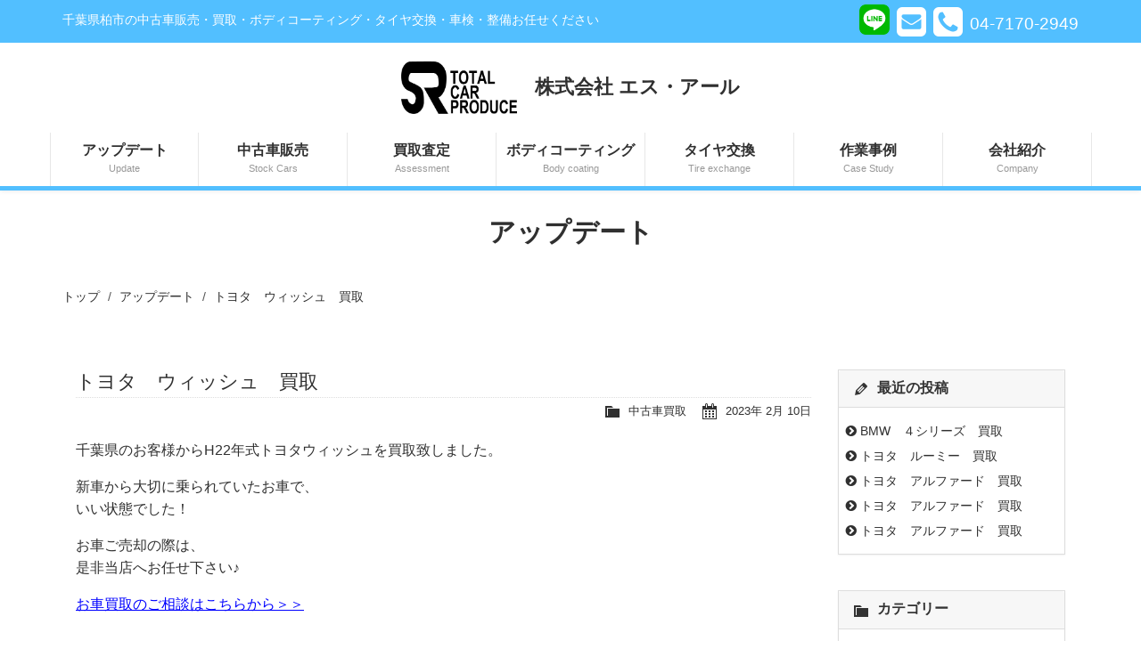

--- FILE ---
content_type: text/html; charset=UTF-8
request_url: https://smartresponse.co.jp/2023/02/10/4499/
body_size: 6887
content:
<!doctype html>
<html lang="ja">

<head>


<!-- Google tag (gtag.js) --> <script async src="https://www.googletagmanager.com/gtag/js?id=G-D028GD4G7Q"></script> <script> window.dataLayer = window.dataLayer || []; function gtag(){dataLayer.push(arguments);} gtag('js', new Date()); gtag('config', 'G-D028GD4G7Q'); </script>


	<meta charset="utf-8">
	<meta http-equiv="X-UA-Compatible" content="IE=edge">
	

	<!-- Mobile Specific Metas -->
	<meta name="viewport" content="width=device-width, initial-scale=1">
	<meta name="format-detection" content="telephone=no">

	<!-- Web Font -->
	<link href="//maxcdn.bootstrapcdn.com/font-awesome/4.7.0/css/font-awesome.min.css" rel="stylesheet">
	<link href="//fonts.googleapis.com/css?family=Oswald:300,400,700" rel="stylesheet" type="text/css">

	<!-- CSS -->
	<link href="https://smartresponse.co.jp/wordpress/wp-content/themes/smartresponse/css/bootstrap.min.css" rel="stylesheet"/>
	<link href="https://smartresponse.co.jp/wordpress/wp-content/themes/smartresponse/css/bootstrap-theme.css" rel="stylesheet"/>

	
		<link href="https://smartresponse.co.jp/wordpress/wp-content/themes/smartresponse/css/xml.css" rel="stylesheet" type="text/css"/>


	
	
		<!-- All in One SEO 4.2.0 -->
		<title>トヨタ ウィッシュ 買取 | 株式会社エス・アール 【千葉県柏市】</title>
		<meta name="description" content="千葉県のお客様からH22年式トヨタウィッシュを買取致しました。 新車から大切に乗られていたお車で、 いい状態で" />
		<meta name="robots" content="max-image-preview:large" />
		<link rel="canonical" href="https://smartresponse.co.jp/2023/02/10/4499/" />
		<meta property="og:locale" content="ja_JP" />
		<meta property="og:site_name" content="株式会社エス・アール 【千葉県柏市】 | 千葉県柏市の中古車販売・買取・ボディコーティング・タイヤ交換・車検・整備お任せください" />
		<meta property="og:type" content="article" />
		<meta property="og:title" content="トヨタ ウィッシュ 買取 | 株式会社エス・アール 【千葉県柏市】" />
		<meta property="og:description" content="千葉県のお客様からH22年式トヨタウィッシュを買取致しました。 新車から大切に乗られていたお車で、 いい状態で" />
		<meta property="og:url" content="https://smartresponse.co.jp/2023/02/10/4499/" />
		<meta property="article:published_time" content="2023-02-10T08:41:55+00:00" />
		<meta property="article:modified_time" content="2023-02-11T08:58:26+00:00" />
		<meta name="twitter:card" content="summary" />
		<meta name="twitter:title" content="トヨタ ウィッシュ 買取 | 株式会社エス・アール 【千葉県柏市】" />
		<meta name="twitter:description" content="千葉県のお客様からH22年式トヨタウィッシュを買取致しました。 新車から大切に乗られていたお車で、 いい状態で" />
		<script type="application/ld+json" class="aioseo-schema">
			{"@context":"https:\/\/schema.org","@graph":[{"@type":"WebSite","@id":"https:\/\/smartresponse.co.jp\/#website","url":"https:\/\/smartresponse.co.jp\/","name":"\u682a\u5f0f\u4f1a\u793e\u30a8\u30b9\u30fb\u30a2\u30fc\u30eb \u3010\u5343\u8449\u770c\u67cf\u5e02\u3011","description":"\u5343\u8449\u770c\u67cf\u5e02\u306e\u4e2d\u53e4\u8eca\u8ca9\u58f2\u30fb\u8cb7\u53d6\u30fb\u30dc\u30c7\u30a3\u30b3\u30fc\u30c6\u30a3\u30f3\u30b0\u30fb\u30bf\u30a4\u30e4\u4ea4\u63db\u30fb\u8eca\u691c\u30fb\u6574\u5099\u304a\u4efb\u305b\u304f\u3060\u3055\u3044","inLanguage":"ja","publisher":{"@id":"https:\/\/smartresponse.co.jp\/#organization"}},{"@type":"Organization","@id":"https:\/\/smartresponse.co.jp\/#organization","name":"\u682a\u5f0f\u4f1a\u793e\u30a8\u30b9\u30fb\u30a2\u30fc\u30eb \u3010\u5343\u8449\u770c\u67cf\u5e02\u3011","url":"https:\/\/smartresponse.co.jp\/"},{"@type":"BreadcrumbList","@id":"https:\/\/smartresponse.co.jp\/2023\/02\/10\/4499\/#breadcrumblist","itemListElement":[{"@type":"ListItem","@id":"https:\/\/smartresponse.co.jp\/#listItem","position":1,"item":{"@type":"WebPage","@id":"https:\/\/smartresponse.co.jp\/","name":"\u30db\u30fc\u30e0","description":"\u5343\u8449\u770c\u67cf\u5e02\u306e\u4e2d\u53e4\u8eca\u8ca9\u58f2\u30fb\u8cb7\u53d6\u30fb\u30dc\u30c7\u30a3\u30b3\u30fc\u30c6\u30a3\u30f3\u30b0\u30fb\u30bf\u30a4\u30e4\u4ea4\u63db\u30fb\u8eca\u691c\u30fb\u6574\u5099\u304a\u4efb\u305b\u304f\u3060\u3055\u3044","url":"https:\/\/smartresponse.co.jp\/"},"nextItem":"https:\/\/smartresponse.co.jp\/2023\/#listItem"},{"@type":"ListItem","@id":"https:\/\/smartresponse.co.jp\/2023\/#listItem","position":2,"item":{"@type":"WebPage","@id":"https:\/\/smartresponse.co.jp\/2023\/","name":"2023","url":"https:\/\/smartresponse.co.jp\/2023\/"},"nextItem":"https:\/\/smartresponse.co.jp\/2023\/02\/#listItem","previousItem":"https:\/\/smartresponse.co.jp\/#listItem"},{"@type":"ListItem","@id":"https:\/\/smartresponse.co.jp\/2023\/02\/#listItem","position":3,"item":{"@type":"WebPage","@id":"https:\/\/smartresponse.co.jp\/2023\/02\/","name":"February","url":"https:\/\/smartresponse.co.jp\/2023\/02\/"},"nextItem":"https:\/\/smartresponse.co.jp\/2023\/02\/10\/#listItem","previousItem":"https:\/\/smartresponse.co.jp\/2023\/#listItem"},{"@type":"ListItem","@id":"https:\/\/smartresponse.co.jp\/2023\/02\/10\/#listItem","position":4,"item":{"@type":"WebPage","@id":"https:\/\/smartresponse.co.jp\/2023\/02\/10\/","name":"10","url":"https:\/\/smartresponse.co.jp\/2023\/02\/10\/"},"previousItem":"https:\/\/smartresponse.co.jp\/2023\/02\/#listItem"}]},{"@type":"Person","@id":"https:\/\/smartresponse.co.jp\/author\/sr-user\/#author","url":"https:\/\/smartresponse.co.jp\/author\/sr-user\/","name":"sr-user"},{"@type":"WebPage","@id":"https:\/\/smartresponse.co.jp\/2023\/02\/10\/4499\/#webpage","url":"https:\/\/smartresponse.co.jp\/2023\/02\/10\/4499\/","name":"\u30c8\u30e8\u30bf \u30a6\u30a3\u30c3\u30b7\u30e5 \u8cb7\u53d6 | \u682a\u5f0f\u4f1a\u793e\u30a8\u30b9\u30fb\u30a2\u30fc\u30eb \u3010\u5343\u8449\u770c\u67cf\u5e02\u3011","description":"\u5343\u8449\u770c\u306e\u304a\u5ba2\u69d8\u304b\u3089H22\u5e74\u5f0f\u30c8\u30e8\u30bf\u30a6\u30a3\u30c3\u30b7\u30e5\u3092\u8cb7\u53d6\u81f4\u3057\u307e\u3057\u305f\u3002 \u65b0\u8eca\u304b\u3089\u5927\u5207\u306b\u4e57\u3089\u308c\u3066\u3044\u305f\u304a\u8eca\u3067\u3001 \u3044\u3044\u72b6\u614b\u3067","inLanguage":"ja","isPartOf":{"@id":"https:\/\/smartresponse.co.jp\/#website"},"breadcrumb":{"@id":"https:\/\/smartresponse.co.jp\/2023\/02\/10\/4499\/#breadcrumblist"},"author":"https:\/\/smartresponse.co.jp\/author\/sr-user\/#author","creator":"https:\/\/smartresponse.co.jp\/author\/sr-user\/#author","image":{"@type":"ImageObject","@id":"https:\/\/smartresponse.co.jp\/#mainImage","url":"https:\/\/smartresponse.co.jp\/wordpress\/wp-content\/uploads\/2023\/02\/IMG_5438.jpg","width":4025,"height":3019},"primaryImageOfPage":{"@id":"https:\/\/smartresponse.co.jp\/2023\/02\/10\/4499\/#mainImage"},"datePublished":"2023-02-10T08:41:55+00:00","dateModified":"2023-02-11T08:58:26+00:00"},{"@type":"Article","@id":"https:\/\/smartresponse.co.jp\/2023\/02\/10\/4499\/#article","name":"\u30c8\u30e8\u30bf \u30a6\u30a3\u30c3\u30b7\u30e5 \u8cb7\u53d6 | \u682a\u5f0f\u4f1a\u793e\u30a8\u30b9\u30fb\u30a2\u30fc\u30eb \u3010\u5343\u8449\u770c\u67cf\u5e02\u3011","description":"\u5343\u8449\u770c\u306e\u304a\u5ba2\u69d8\u304b\u3089H22\u5e74\u5f0f\u30c8\u30e8\u30bf\u30a6\u30a3\u30c3\u30b7\u30e5\u3092\u8cb7\u53d6\u81f4\u3057\u307e\u3057\u305f\u3002 \u65b0\u8eca\u304b\u3089\u5927\u5207\u306b\u4e57\u3089\u308c\u3066\u3044\u305f\u304a\u8eca\u3067\u3001 \u3044\u3044\u72b6\u614b\u3067","inLanguage":"ja","headline":"\u30c8\u30e8\u30bf\u3000\u30a6\u30a3\u30c3\u30b7\u30e5\u3000\u8cb7\u53d6","author":{"@id":"https:\/\/smartresponse.co.jp\/author\/sr-user\/#author"},"publisher":{"@id":"https:\/\/smartresponse.co.jp\/#organization"},"datePublished":"2023-02-10T08:41:55+00:00","dateModified":"2023-02-11T08:58:26+00:00","articleSection":"\u4e2d\u53e4\u8eca\u8cb7\u53d6","mainEntityOfPage":{"@id":"https:\/\/smartresponse.co.jp\/2023\/02\/10\/4499\/#webpage"},"isPartOf":{"@id":"https:\/\/smartresponse.co.jp\/2023\/02\/10\/4499\/#webpage"},"image":{"@type":"ImageObject","@id":"https:\/\/smartresponse.co.jp\/#articleImage","url":"https:\/\/smartresponse.co.jp\/wordpress\/wp-content\/uploads\/2023\/02\/IMG_5438.jpg","width":4025,"height":3019}}]}
		</script>
		<!-- All in One SEO -->

<link rel='dns-prefetch' href='//s.w.org' />
		<script type="text/javascript">
			window._wpemojiSettings = {"baseUrl":"https:\/\/s.w.org\/images\/core\/emoji\/11\/72x72\/","ext":".png","svgUrl":"https:\/\/s.w.org\/images\/core\/emoji\/11\/svg\/","svgExt":".svg","source":{"concatemoji":"https:\/\/smartresponse.co.jp\/wordpress\/wp-includes\/js\/wp-emoji-release.min.js?ver=4.9.26"}};
			!function(e,a,t){var n,r,o,i=a.createElement("canvas"),p=i.getContext&&i.getContext("2d");function s(e,t){var a=String.fromCharCode;p.clearRect(0,0,i.width,i.height),p.fillText(a.apply(this,e),0,0);e=i.toDataURL();return p.clearRect(0,0,i.width,i.height),p.fillText(a.apply(this,t),0,0),e===i.toDataURL()}function c(e){var t=a.createElement("script");t.src=e,t.defer=t.type="text/javascript",a.getElementsByTagName("head")[0].appendChild(t)}for(o=Array("flag","emoji"),t.supports={everything:!0,everythingExceptFlag:!0},r=0;r<o.length;r++)t.supports[o[r]]=function(e){if(!p||!p.fillText)return!1;switch(p.textBaseline="top",p.font="600 32px Arial",e){case"flag":return s([55356,56826,55356,56819],[55356,56826,8203,55356,56819])?!1:!s([55356,57332,56128,56423,56128,56418,56128,56421,56128,56430,56128,56423,56128,56447],[55356,57332,8203,56128,56423,8203,56128,56418,8203,56128,56421,8203,56128,56430,8203,56128,56423,8203,56128,56447]);case"emoji":return!s([55358,56760,9792,65039],[55358,56760,8203,9792,65039])}return!1}(o[r]),t.supports.everything=t.supports.everything&&t.supports[o[r]],"flag"!==o[r]&&(t.supports.everythingExceptFlag=t.supports.everythingExceptFlag&&t.supports[o[r]]);t.supports.everythingExceptFlag=t.supports.everythingExceptFlag&&!t.supports.flag,t.DOMReady=!1,t.readyCallback=function(){t.DOMReady=!0},t.supports.everything||(n=function(){t.readyCallback()},a.addEventListener?(a.addEventListener("DOMContentLoaded",n,!1),e.addEventListener("load",n,!1)):(e.attachEvent("onload",n),a.attachEvent("onreadystatechange",function(){"complete"===a.readyState&&t.readyCallback()})),(n=t.source||{}).concatemoji?c(n.concatemoji):n.wpemoji&&n.twemoji&&(c(n.twemoji),c(n.wpemoji)))}(window,document,window._wpemojiSettings);
		</script>
		<style type="text/css">
img.wp-smiley,
img.emoji {
	display: inline !important;
	border: none !important;
	box-shadow: none !important;
	height: 1em !important;
	width: 1em !important;
	margin: 0 .07em !important;
	vertical-align: -0.1em !important;
	background: none !important;
	padding: 0 !important;
}
</style>
<link rel='stylesheet' id='contact-form-7-css'  href='https://smartresponse.co.jp/wordpress/wp-content/plugins/contact-form-7/includes/css/styles.css?ver=5.1.1' type='text/css' media='all' />
<link rel='stylesheet' id='dashicons-css'  href='https://smartresponse.co.jp/wordpress/wp-includes/css/dashicons.min.css?ver=4.9.26' type='text/css' media='all' />
<link rel='stylesheet' id='themename-style-css'  href='https://smartresponse.co.jp/wordpress/wp-content/themes/smartresponse/style.css?ver=1.0' type='text/css' media='all' />
<script type='text/javascript' src='https://smartresponse.co.jp/wordpress/wp-includes/js/jquery/jquery.js?ver=1.12.4'></script>
<script type='text/javascript' src='https://smartresponse.co.jp/wordpress/wp-includes/js/jquery/jquery-migrate.min.js?ver=1.4.1'></script>
<link rel='https://api.w.org/' href='https://smartresponse.co.jp/wp-json/' />
<link rel="EditURI" type="application/rsd+xml" title="RSD" href="https://smartresponse.co.jp/wordpress/xmlrpc.php?rsd" />
<link rel="wlwmanifest" type="application/wlwmanifest+xml" href="https://smartresponse.co.jp/wordpress/wp-includes/wlwmanifest.xml" /> 
<link rel='prev' title='日産　クリッパー　買取' href='https://smartresponse.co.jp/2023/02/09/4501/' />
<link rel='next' title='トヨタ　ヴォクシー　買取' href='https://smartresponse.co.jp/2023/02/12/4546/' />
<meta name="generator" content="WordPress 4.9.26" />
<link rel='shortlink' href='https://smartresponse.co.jp/?p=4499' />
<link rel="alternate" type="application/json+oembed" href="https://smartresponse.co.jp/wp-json/oembed/1.0/embed?url=https%3A%2F%2Fsmartresponse.co.jp%2F2023%2F02%2F10%2F4499%2F" />
<link rel="alternate" type="text/xml+oembed" href="https://smartresponse.co.jp/wp-json/oembed/1.0/embed?url=https%3A%2F%2Fsmartresponse.co.jp%2F2023%2F02%2F10%2F4499%2F&#038;format=xml" />

	
	
</head>

<body>



<body>















		<header class="">
			
			



			
			<div id="head-sns" class="container-fruid">
				<div class="container clearfix">


<div class="header-top-text">千葉県柏市の中古車販売・買取・ボディコーティング・タイヤ交換・車検・整備お任せください</div>


					<div id="head-sns-row" class="clearfix">

	<div class="sns-item"><a class="line-icon" href="https://smartresponse.co.jp/line/" title="LINE">
						<img src="https://smartresponse.co.jp/wordpress/wp-content/themes/smartresponse/images/LINE_APP_typeA.png" alt="LINE" />
						</a>
						</div>


						<div class="sns-item"><a href="https://smartresponse.co.jp/contact" title="お問い合せ"><i class="im im-envelope-square"></i></a>
						</div>
						<div class="sns-item hide-xs">
							<div class="linkless"><i class="im im-phone-square"></i><span class="item-name">04-7170-2949</span>
							</div>
						</div>
						<div class="sns-item show-xs"><a href="tel:0471702949" title="04-7170-2949"><i class="im im-phone-square"></i><span class="item-name">04-7170-2949</span></a>
						</div>
					</div>
				</div>
			</div>
			
			
			

			
			
			
			<div class="container container-sp-top">





<div id="head-logo">



<a href="https://smartresponse.co.jp">
	
<img src="https://smartresponse.co.jp/wordpress/wp-content/themes/smartresponse/images/logo.png" alt="" />
<span>株式会社 エス・アール</span>

</a>	
</div>



		

<div id="head-logo-sp">

<div class="header-top-text-sp">千葉県柏市の新車販売・中古車販売・買取・車検・板金修理ならおまかせください</div>


<a href="https://smartresponse.co.jp">
<img src="https://smartresponse.co.jp/wordpress/wp-content/themes/smartresponse/images/logo.png" alt="" />
<span class="company-name-sp">株式会社 エス・アール</span></a>

</div>



				
			</div>
			
				
						
			<div id="head-sns-phone" class="container-fruid">
				<div class="container clearfix">
					<div id="head-sns-row" class="clearfix">


			<div class="sns-item"><a class="line-icon" href="/line/" title="LINE"><img src="https://smartresponse.co.jp/wordpress/wp-content/themes/smartresponse/images/LINE_APP_typeA.png" alt="LINE" /></a>
						</div>



						<div class="sns-item"><a href="https://smartresponse.co.jp/contact" title="お問い合せ"><i class="im im-envelope-square"></i></a>
						</div>
						<div class="sns-item hide-xs">
							<div class="linkless"><i class="im im-phone-square"></i><span class="item-name">0798-38-0355</span>
							</div>
						</div>
						<div class="sns-item show-xs"><a href="tel:0798-38-0355" title="0798-38-0355"><i class="im im-phone-square"></i><span class="item-name">0798-38-0355</span></a>
						</div>
					</div>
					
					
	
					
					
				</div>
			</div>
			
			
			

			
			
		</header>

		<nav class="navbar navbar-default" role="navigation">
			<div class="container">
				<div class="navbar-header">
					<button type="button" class="navbar-toggle" data-toggle="collapse" data-target="#top-nav">
<span class="nav-title">MENU</span>
<i class="fa fa-bars"></i>
</button>
				
				</div>
				<div class="collapse navbar-collapse" id="top-nav">
					<ul id="menu-navigation" class="nav navbar-nav nav-justified">
						<li><a title="アップデート" href="https://smartresponse.co.jp/update/">アップデート<span class="sml-cap">Update</span></a>
						</li>
						<li><a title="中古車販売" href="https://smartresponse.co.jp/stock/">中古車販売<span class="sml-cap">Stock Cars</span></a>
						</li>
						<li><a title="買取査定" href="https://smartresponse.co.jp/assessment/">買取査定<span class="sml-cap">Assessment</span></a>
						</li>
						<li><a title="ボディコーティング" href="https://smartresponse.co.jp/body-coating/">ボディコーティング<span class="sml-cap">Body coating</span></a>
						</li>
						<li><a title="タイヤ交換" href="https://smartresponse.co.jp/tire-exchange/">タイヤ交換<span class="sml-cap">Tire exchange</span></a>
						</li>
						<li><a title="作業事例" href="https://smartresponse.co.jp/case-study/">作業事例<span class="sml-cap">Case Study</span></a>
						</li>
						<li><a title="会社紹介" href="https://smartresponse.co.jp/company/">会社紹介<span class="sml-cap">Company</span></a>
						</li>

	<li class="sp-menu"><a title="会社紹介" href="https://smartresponse.co.jp/contact/">お問い合わせ<span class="sml-cap">Contact</span></a></li>

	<li class="sp-menu"><a title="会社紹介" href="https://smartresponse.co.jp/privacy/">プライバシーポリシー<span class="sml-cap">privacy</span></a></li>











					</ul>
				</div>
			</div>
		</nav>




<div class="container container-tit">
	<h2 class="page-title">アップデート</h2>
</div>





<div class="container">
<ul class="breadcrumb">
<li><a href="https://smartresponse.co.jp">トップ</a></li>	
<li><a href="https://smartresponse.co.jp/update/">アップデート</a></li>
<li>トヨタ　ウィッシュ　買取</li>
</div>











<div class="container container-wrapper">
	<section id="blog">
		
		<div class="row-wrapper">
			<div class="row">

				<section id="main" class="col-xs-12 col-md-8 col-lg-9">
					<div id="content">

												<article class="clearfix">
							<h1 class="title">
								トヨタ　ウィッシュ　買取							</h1>
							<div class="blog_info clearfix">
																<ul>
									<li class="cal"><span class="dashicons dashicons-calendar-alt"></span>&nbsp;
										<a href="https://smartresponse.co.jp/2023/02/10/">
											2023年 2月 10日										</a>
									</li>
									<li class="cat"><span class="dashicons dashicons-category"></span>&nbsp;
										<a href="https://smartresponse.co.jp/category/used-car/" rel="category tag">中古車買取</a>									</li>
																	</ul>
							</div>
							<p>千葉県のお客様からH22年式トヨタウィッシュを買取致しました。</p>
<p>新車から大切に乗られていたお車で、<br />
いい状態でした！</p>
<p>お車ご売却の際は、<br />
是非当店へお任せ下さい♪</p>
<p><a href="https://smartresponse.co.jp/assessment/">お車買取のご相談はこちらから＞＞</a></p>
						</article>
						
						<div class="nav-below clearfix">
							<span class="nav-previous">
								<a href="https://smartresponse.co.jp/2023/02/09/4501/" rel="prev"><i class="fa fa-angle-double-left"></i> 前の記事</a>							</span>
							<span class="nav-next">
								<a href="https://smartresponse.co.jp/2023/02/12/4546/" rel="next">次の記事 <i class="fa fa-angle-double-right"></i></a>							</span>
						</div>






						
<!-- You can start editing here. -->


			<!-- If comments are closed. -->
		<p class="nocomments">コメントは受け付けていません。</p>

	

					</div>
				</section>

				<section id="side" class="col-xs-12 col-md-4 col-lg-3">
<div class="widget-area">
<ul>
		<li id="recent-posts-3" class="panel panel-default clearfix widget_recent_entries">		<div class="panel-heading"><h3 class="widget-title">最近の投稿</h3></div>		<ul>
											<li>
					<a href="https://smartresponse.co.jp/2025/11/15/6839/">BMW　４シリーズ　買取</a>
									</li>
											<li>
					<a href="https://smartresponse.co.jp/2025/11/15/6835/">トヨタ　ルーミー　買取</a>
									</li>
											<li>
					<a href="https://smartresponse.co.jp/2025/11/15/6832/">トヨタ　アルファード　買取</a>
									</li>
											<li>
					<a href="https://smartresponse.co.jp/2025/11/15/6829/">トヨタ　アルファード　買取</a>
									</li>
											<li>
					<a href="https://smartresponse.co.jp/2025/11/15/6826/">トヨタ　アルファード　買取</a>
									</li>
					</ul>
		</li><li id="categories-3" class="panel panel-default clearfix widget_categories"><div class="panel-heading"><h3 class="widget-title">カテゴリー</h3></div>		<ul>
	<li class="cat-item cat-item-6"><a href="https://smartresponse.co.jp/category/body-coating/" >コーティング</a>
</li>
	<li class="cat-item cat-item-5"><a href="https://smartresponse.co.jp/category/tire-exchange/" >タイヤ交換</a>
</li>
	<li class="cat-item cat-item-1"><a href="https://smartresponse.co.jp/category/news/" >ニュース</a>
</li>
	<li class="cat-item cat-item-4"><a href="https://smartresponse.co.jp/category/blog/" >ブログ</a>
</li>
	<li class="cat-item cat-item-2"><a href="https://smartresponse.co.jp/category/used-car/" >中古車買取</a>
</li>
	<li class="cat-item cat-item-7"><a href="https://smartresponse.co.jp/category/news/%e4%bd%9c%e6%a5%ad%e4%ba%8b%e4%be%8b/" >作業事例</a>
</li>
		</ul>
</li><li id="calendar-2" class="panel panel-default clearfix widget_calendar"><div class="panel-heading"><h3 class="widget-title">カレンダー</h3></div><div id="calendar_wrap" class="calendar_wrap"><table id="wp-calendar">
	<caption>2023年2月</caption>
	<thead>
	<tr>
		<th scope="col" title="月曜日">月</th>
		<th scope="col" title="火曜日">火</th>
		<th scope="col" title="水曜日">水</th>
		<th scope="col" title="木曜日">木</th>
		<th scope="col" title="金曜日">金</th>
		<th scope="col" title="土曜日">土</th>
		<th scope="col" title="日曜日">日</th>
	</tr>
	</thead>

	<tfoot>
	<tr>
		<td colspan="3" id="prev"><a href="https://smartresponse.co.jp/2023/01/">&laquo; 1月</a></td>
		<td class="pad">&nbsp;</td>
		<td colspan="3" id="next"><a href="https://smartresponse.co.jp/2023/03/">3月 &raquo;</a></td>
	</tr>
	</tfoot>

	<tbody>
	<tr>
		<td colspan="2" class="pad">&nbsp;</td><td>1</td><td><a href="https://smartresponse.co.jp/2023/02/02/" aria-label="2023年2月2日 に投稿を公開">2</a></td><td>3</td><td><a href="https://smartresponse.co.jp/2023/02/04/" aria-label="2023年2月4日 に投稿を公開">4</a></td><td>5</td>
	</tr>
	<tr>
		<td><a href="https://smartresponse.co.jp/2023/02/06/" aria-label="2023年2月6日 に投稿を公開">6</a></td><td>7</td><td>8</td><td><a href="https://smartresponse.co.jp/2023/02/09/" aria-label="2023年2月9日 に投稿を公開">9</a></td><td><a href="https://smartresponse.co.jp/2023/02/10/" aria-label="2023年2月10日 に投稿を公開">10</a></td><td>11</td><td><a href="https://smartresponse.co.jp/2023/02/12/" aria-label="2023年2月12日 に投稿を公開">12</a></td>
	</tr>
	<tr>
		<td><a href="https://smartresponse.co.jp/2023/02/13/" aria-label="2023年2月13日 に投稿を公開">13</a></td><td><a href="https://smartresponse.co.jp/2023/02/14/" aria-label="2023年2月14日 に投稿を公開">14</a></td><td>15</td><td>16</td><td>17</td><td>18</td><td><a href="https://smartresponse.co.jp/2023/02/19/" aria-label="2023年2月19日 に投稿を公開">19</a></td>
	</tr>
	<tr>
		<td>20</td><td>21</td><td>22</td><td><a href="https://smartresponse.co.jp/2023/02/23/" aria-label="2023年2月23日 に投稿を公開">23</a></td><td><a href="https://smartresponse.co.jp/2023/02/24/" aria-label="2023年2月24日 に投稿を公開">24</a></td><td>25</td><td><a href="https://smartresponse.co.jp/2023/02/26/" aria-label="2023年2月26日 に投稿を公開">26</a></td>
	</tr>
	<tr>
		<td>27</td><td><a href="https://smartresponse.co.jp/2023/02/28/" aria-label="2023年2月28日 に投稿を公開">28</a></td>
		<td class="pad" colspan="5">&nbsp;</td>
	</tr>
	</tbody>
	</table></div></li></ul>
</div>
</section>

			</div>
		</div>

			</section>
</div>



<div class="container-fruid shop-bg">
<div class="container container-wrapper">
<section class="content-front content-shop">
<h3>ショップ情報</h3>
<h4>Shop Info</h4>
<div class="row shop-info-clumn">

	<!--
<div class="col-xs-12 col-sm-4 col-sm-offset-2 col-md-3 col-md-offset-3">
<div class="shop-img"><img src="https://smartresponse.co.jp/wordpress/wp-content/themes/smartresponse/images/shop.jpg" /></div>
</div>
--->


<div class="col-xs-12- col-sm-6-" style="display: table; margin: 0 auto; ">
<p class="shop-name">株式会社エス・アール</p>
<p class="shop-info">〒270-1466&nbsp;<br/>千葉県柏市手賀新田170-1&nbsp;
</p>
<p class="shop-info">
<i class="fa fa-phone" aria-hidden="true"></i> <span class="hide-xs">04-7170-2949</span><span class="show-xs"><a href="tel:04-7170-2949">04-7170-2949</a></span>&nbsp;&nbsp;
<i class="fa fa-fax" aria-hidden="true"></i> <span class="hide-xs">04-7170-2949</span><span class="show-xs">04-7170-2949</span>&nbsp;&nbsp;
<br>
<i class="fa fa-envelope" aria-hidden="true"></i> <a href="mailto:info@smartresponse.co.jp">info@smartresponse.co.jp</a>&nbsp;<br/>営業時間 10:00～19:00&nbsp;<br/>定休日 月曜日（祝祭日の場合は営業、翌日休み）
</p>


</div>
</div>
</section>
</div>
</div>





<footer id="footer">
	<div class="footer-bg">
		<div id="footer-link">


<div class="container">
<span class="link-item"><a href="https://smartresponse.co.jp">ホーム</span></a></span>
<span class="link-item"><a href="https://smartresponse.co.jp/update/">アップデート</a></span>
<span class="link-item"><a href="https://smartresponse.co.jp/stock/">中古車販売</a></span>
<span class="link-item"><a href="https://smartresponse.co.jp/assessment/">買取査定</a></span>
<span class="link-item"><a href="https://smartresponse.co.jp/body-coating/">ボディコーティング</a></span>
<span class="break"><span class="link-item"><a href="https://smartresponse.co.jp/tire-exchange/">タイヤ交換</a></span>
<span class="link-item"><a href="https://smartresponse.co.jp/case-study/">作業事例</a></span>
<span class="link-item"><a href="https://smartresponse.co.jp/company/">会社紹介</a></span>
<span class="link-item"><a href="https://smartresponse.co.jp/contact/">お問い合わせ</a></span>
<span class="link-item"><a href="https://smartresponse.co.jp/privacy/">プライバシーポリシー</a></span> </span>


			</div>
		</div>
		<div id="footer-copyright">
			<div class="container"><i class="fa fa-copyright"></i>
				<script type="text/javascript">
					myDate = new Date();
					myYear = myDate.getFullYear();
					document.write( myYear );
				</script>&nbsp;smartresponse.co.jp</div>
		</div>
	</div>
</footer>




<div class="inq-bottom fixed" style="bottom: 0px;">
<div class="inq-wrap">
    
<ul>
<li class="inq-tel cf"><a href="tel:04-7170-2949"><img class="contact-icon" src="https://smartresponse.co.jp/wordpress/wp-content/themes/smartresponse/images/tel.png" alt="">04-7170-2949</a></li>

<li class="inq-line cf"><a href="https://smartresponse.co.jp/line/"><img class="contact-icon" src="https://smartresponse.co.jp/wordpress/wp-content/themes/smartresponse/images/LINE_APP_typeA.png" alt="">LINEトーク</a></li>

</ul>

</div>
</div>






<!--[if lt IE 9]>
<script src="https://oss.maxcdn.com/html5shiv/3.7.2/html5shiv.min.js"></script>
<script src="https://oss.maxcdn.com/respond/1.4.2/respond.min.js"></script>
<![endif]-->

<script src="https://code.jquery.com/jquery-1.12.4.min.js"></script>
<script type="text/javascript" src="https://smartresponse.co.jp/wordpress/wp-content/themes/smartresponse/js/bootstrap.min.js"></script>
<script type="text/javascript" src="https://smartresponse.co.jp/wordpress/wp-content/themes/smartresponse/js/scrolltopcontrol.js"></script>
<script type="text/javascript" src="https://smartresponse.co.jp/wordpress/wp-content/themes/smartresponse/js/footerFixed.js"></script>

<script>

	$(document).ready(function() {
	if (window.matchMedia('screen and (max-width: 768px)').matches) {
		var inq = $('.inq-bottom');
		//表示位置
		var inqTop = inq.offset().top-400;
		//バーの高さ（シャドウの分だけ足してます）
		var inqHeight = inq.height()+10;
		var showFlag = false;
		inq.css('bottom', -inqHeight+'px');
		
		//バーの位置まできたら表示
		$(window).scroll(function () {
			var winTop = $(this).scrollTop();
			if (winTop >= inqTop) {
				if (showFlag == false) {
					showFlag = true;
					inq
						.addClass('fixed')
						.stop().animate({'bottom' : '0px'}, 200);
				}
			} else if (winTop <= inqTop) {
				if (showFlag) {
					showFlag = false;
					inq.stop().animate({'bottom' : -inqHeight+'px'}, 200, function(){
						inq.removeClass('fixed');
					});
				}
			}
		});
	} 
});



</script>


<script type='text/javascript'>
/* <![CDATA[ */
var wpcf7 = {"apiSettings":{"root":"https:\/\/smartresponse.co.jp\/wp-json\/contact-form-7\/v1","namespace":"contact-form-7\/v1"}};
/* ]]> */
</script>
<script type='text/javascript' src='https://smartresponse.co.jp/wordpress/wp-content/plugins/contact-form-7/includes/js/scripts.js?ver=5.1.1'></script>
<script type='text/javascript' src='https://smartresponse.co.jp/wordpress/wp-includes/js/wp-embed.min.js?ver=4.9.26'></script>

<!-- Global site tag (gtag.js) - Google Analytics -->
<script async src="https://www.googletagmanager.com/gtag/js?id=UA-136768426-1"></script>
<script>
  window.dataLayer = window.dataLayer || [];
  function gtag(){dataLayer.push(arguments);}
  gtag('js', new Date());

  gtag('config', 'UA-136768426-1');
</script>


</body>
</html>

--- FILE ---
content_type: text/css
request_url: https://smartresponse.co.jp/wordpress/wp-content/themes/smartresponse/css/xml.css
body_size: 774
content:

.xml-wrap {
	display: -webkit-flex;
	display: flex;
	-webkit-flex-wrap: wrap;
	flex-wrap: wrap;
}

.xml-wrap a {
	display: block;
	width: 100%;
	height: auto;
	margin: 0.5rem 0;
	background-color: #f7f7f7;

	color: #303030 !important;
	text-decoration: none;
	position: relative;
}
@media screen and (min-width: 481px) {
  .xml-wrap a {
		width: 47.5%;
		margin: 0.6rem 1.25%;
	}
}
@media screen and (min-width: 768px) {
	.xml-wrap a {
		width: 48%;
		margin: 0.7rem 1%;
	}
}
@media screen and (min-width: 992px) {
  .xml-wrap a {
		width: 23.5%;
		margin: 0.8rem 0.75%;
	}
}

.xml-stock a {
	padding: 0 0 9rem 0;
}

.xml-parts a {
	padding: 0 0 2.5rem 0;
}
 
.xml-wrap a:hover {
	background-color: #d4d4d4;
	text-decoration: none;
color: #303030
}

.xml-wrap .img-container {
	position: relative;
	margin: 0;
}


.xml-wrap .img-container:before {
	padding-top: 66.66%;
	display: block;
	content: "";
}


.xml-wrap .img-container.xml-only:before {
	padding-top: 75.66%;
	display: block;
	content: "";
}





.xml-wrap .img-container .container-inner {
	display: -webkit-flex;
	display: flex;
	-webkit-justify-content: center;
	justify-content: center;
	-webkit-align-items: center;
	align-items: center;
	overflow: hidden;
	position: absolute;
	top: 0;
	left: 0;
	bottom: 0;
	right: 0;
}

.xml-wrap .img-container .container-inner img {
	width: 100%;
	height: auto;
}

.xml-wrap .spec-container1 {
  padding: 1rem;
}

.xml-wrap h2 {
	font-family: Verdana, Geneva, "メイリオ", Meiryo, "ヒラギノ角ゴ Pro W3", "Hiragino Kaku Gothic Pro", Osaka, "ＭＳ Ｐゴシック", "MS PGothic", sans-serif !important;
	font-size: 0.8rem !important;
	line-height: 1.4em !important;
	
	color: #303030 !important;
	margin: 0 0 0.3rem 0 !important;
	padding: 0 0 0.2rem 0 !important;
	border-bottom: 1px solid #ccc !important;
	clear: both;
}

.xml-wrap h3 {
	font-family: Verdana, Geneva, "メイリオ", Meiryo, "ヒラギノ角ゴ Pro W3", "Hiragino Kaku Gothic Pro", Osaka, "ＭＳ Ｐゴシック", "MS PGothic", sans-serif !important;
	font-size: 0.7rem !important;
	line-height: 1.4em !important;
	font-weight: normal !important;
	color: #303030 !important;
	margin: 0 !important;
  word-break: break-all;
}

.xml-wrap h4 {
	font-family: Verdana, Geneva, "メイリオ", Meiryo, "ヒラギノ角ゴ Pro W3", "Hiragino Kaku Gothic Pro", Osaka, "ＭＳ Ｐゴシック", "MS PGothic", sans-serif !important;
	font-size: 0.7rem !important;
	line-height: 1.2em !important;
	font-weight: normal !important;
	color: #303030 !important;
	margin: 0.7rem 0 0 0 !important;
  word-break: break-all;
}

.xml-wrap .spec-container2 {
	position: absolute;
	right: 1rem;
	bottom: 1rem;
	left: 1rem;
	width: auto;
	height: auto;
}

.xml-wrap dl {
	width: 100%;
	height: auto;
	padding: 0;
	margin: 0 0 0.8rem 0;
	display: block;
}

.xml-wrap dl dt {
	width: 70px;
	height: auto;
	padding: 0 5px 0.2rem;
	display: block;
	font-family: Verdana, Geneva, "メイリオ", Meiryo, "ヒラギノ角ゴ Pro W3", "Hiragino Kaku Gothic Pro", Osaka, "ＭＳ Ｐゴシック", "MS PGothic", sans-serif !important;
	font-size: 0.7rem;
	line-height: 1.4em;
	float: left;
}

.xml-wrap dl dd {
	width: 100%;
	height: auto;
	padding: 0 5px 0.2rem 75px;
	display: block;
	font-family: Verdana, Geneva, "メイリオ", Meiryo, "ヒラギノ角ゴ Pro W3", "Hiragino Kaku Gothic Pro", Osaka, "ＭＳ Ｐゴシック", "MS PGothic", sans-serif !important;
	font-size: 0.7rem;
	line-height: 1.4em;
	border-bottom: 1px dotted #ccc;
	color: #303030;
	text-align: right;
}

.xml-wrap .stock-icon {
	width: 33px;
	height: 33px;
	float: left;
}

.xml-wrap p.pprice {
	display: block;
	float: right;
	color: #303030;
	font-family: Verdana, Geneva, "メイリオ", Meiryo, "ヒラギノ角ゴ Pro W3", "Hiragino Kaku Gothic Pro", Osaka, "ＭＳ Ｐゴシック", "MS PGothic", sans-serif !important;
	font-size: 1rem !important;
	line-height: 33px !important;
	font-weight: normal;
	margin: 0 !important;
}

.xml-wrap a:hover h2, 
.xml-wrap a:hover h3, 
.xml-wrap a:hover h4, 
.xml-wrap a:hover dl dt, 
.xml-wrap a:hover dl dd, 
.xml-wrap a:hover p.pprice {
  color: #303030 !important;
}





--- FILE ---
content_type: text/css
request_url: https://smartresponse.co.jp/wordpress/wp-content/themes/smartresponse/style.css?ver=1.0
body_size: 12372
content:
/*
Theme Name: 株式会社エス・アール
Description: 株式会社エス・アール レスポンシブテンプレート
Author: Wintel
*/


/* Basic Elements
   ========================================================================== */


*, *:before, *:after {
    -moz-box-sizing: border-box;
    -webkit-box-sizing: border-box;
    box-sizing: border-box;
}
html {
    font-size: 100%;
    line-height: 150%;
}

a:focus, *:focus { outline:none; }


body {
    background-color: #fff;
    color: #303030;
    font-family: Verdana, Geneva, "メイリオ", Meiryo, "ヒラギノ角ゴ Pro W3", "Hiragino Kaku Gothic Pro", Osaka, "ＭＳ Ｐゴシック", "MS PGothic", sans-serif;
    font-weight: 400;
    text-rendering: optimizeLegibility;
    -webkit-font-smoothing: antialiased;
    word-break: normal;
}
hr {
    border: 0;
    border-top: 1px solid #ddd;
    margin: 2rem auto;
    width: 3rem;
}

@media (min-width: 481px) {
hr {
    margin: 2.5rem auto;
}
}
hr.small {
    margin: 1.5rem auto;
}
img {
    margin: 0;
    max-width: 100%;
    height: auto;
}
embed, iframe, object, video {
    max-width: 100%;
}
.defs {
    display: none;
}
/* Additional icon
   ========================================================================== */


@font-face {
    font-family: 'head-icons';
    src: url('fonts/head-icons.eot?nu8zwa');
    src: url('fonts/head-icons.eot?nu8zwa#iefix') format('embedded-opentype'), url('fonts/head-icons.ttf?nu8zwa') format('truetype'), url('fonts/head-icons.woff?nu8zwa') format('woff'), url('fonts/head-icons.svg?nu8zwa#head-icons') format('svg');
    font-weight: normal;
    font-style: normal;
}

/*[class^="im-"], [class*=" im-"] */

.sns-item i{
    /* use !important to prevent issues with browser extensions that change fonts */
    font-family: 'head-icons';
    speak: none;
    font-style: normal;
    font-weight: normal;
    font-variant: normal;
    text-transform: none;
    line-height: 1.25 !important;
    /* Better Font Rendering =========== */
    -webkit-font-smoothing: antialiased;
    -moz-osx-font-smoothing: grayscale;
}




.sns-item-stock i{
    /* use !important to prevent issues with browser extensions that change fonts */
font-family: 'vcs-icons';
    speak: none;
    font-style: normal;
    font-weight: normal;
    font-variant: normal;
    text-transform: none;
    line-height: 1.25 !important;
    /* Better Font Rendering =========== */
    -webkit-font-smoothing: antialiased;
    -moz-osx-font-smoothing: grayscale;
}




.im-line-square:before {
    content: "\e800";
}
.im-twitter-square:before {
    content: "\f081";
}
.im-facebook-square:before {
    content: "\f082";
}
.im-phone-square:before {
    content: "\f098";
}
.im-youtube-square:before {
    content: "\f166";
}
.im-instagram:before {
    content: "\f16d";
}
.im-tumblr-square:before {
    content: "\f174";
}
.im-envelope-square:before {
    content: "\f199";
}





.imstock-line-square:before {
    content: "\e800";
}
.imstock-twitter-square:before {
    content: "\f081";
}
.imstock-facebook-square:before {
    content: "\f082";
}
.imstock-phone-square:before {
    content: "\f098";
}
.imstock-youtube-square:before {
    content: "\f166";
}
.imstock-instagram:before {
    content: "\f16d";
}
.imstock-tumblr-square:before {
    content: "\f174";
}
.imstock-envelope-square:before {
    content: "\f199";
}











/* Layout
   ========================================================================== */


.container-wrapper {
    background-color: transparent;
}
.container-wrapper-front {
    padding-top: 2rem;
}

@media (min-width: 481px) {
.container-wrapper-front {
    padding-top: 4rem;
}
}


.content-2nd {
    /*margin: 0 15px;*/
    padding: 30px 0;
}
.row-wrapper {
    margin: 0 15px;
}
.nobreak {
    display: inline-block;
}
.break {
    display: block;
}

@media (min-width: 768px) {
.break {
    display: inline;
}
}
.break-xxs {
    display: block;
}

@media (min-width: 481px) {
.break-xxs {
    display: inline;
}
}
.break-xs {
    display: block;
}

@media (min-width: 768px) {
.break-xs {
    display: inline;
}
}
.show-xxs {
    display: inline;
}

@media (min-width: 481px) {
.show-xxs {
    display: none;
}
}
.show-xs {
    display: inline;
}

@media (min-width: 768px) {
.show-xs {
    display: none;
}
}
.hide-xxs {
    display: none;
}

@media (min-width: 481px) {
.hide-xxs {
    display: inline;
}
}
.hide-xs {
    display: none;
}

@media (min-width: 768px) {
.hide-xs {
    display: inline;
}
}
.hide-all {
    display: none;
}
/* Header
   ========================================================================== */


header {
    color: #303030;
    background: #fff;
    top: 0px;
    width: 100%;
    position: relative;
    z-index: 100;
}
header a {
    color: #303030;
    text-decoration: none;
}
header a:hover, header a:focus {
    color: #ababab;
    text-decoration: none;
}


#head-sns {

    background: #52bfff;

}



@media (min-width: 992px) {
#head-sns {
    min-height: 34px;
    background: #52bfff;

}
}



.header-top-text{
    float: left;
    padding-top: 12px;
    color: #fff;
}


@media (max-width: 992px) {
.header-top-text{
    padding-top: 2px;



}
}

.header-top-text-sp{
    margin-bottom: 15px;
    background: #52bfff;
    width: 100%;
    color: #fff;
    padding: 4px;
    font-size: 12px;

}






#head-sns-row {
    float: right;
}



#head-sns-row .sns-item {
    float: left;
    margin: 0 0 0 0.5rem;
    font-size: 1.5rem;
    line-height: 1;
}



#head-sns-row .sns-item-stock {
    float: left;
    margin: 0 0 0 0.5rem;
    font-size: 1.5rem;
    line-height: 1;
}







@media (min-width: 768px) {
#head-sns-row .sns-item {
    font-size: 1.3rem;
}

#head-sns-row .sns-item-stock {
    font-size: 1.3rem;
}




}

@media (min-width: 992px) {
#head-sns-row .sns-item {
    font-size: 2.4rem;
}

#head-sns-row .sns-item-stock {
    font-size: 2.4rem;
}


}
#head-sns-row .sns-item:first-child {
    margin: 0;
}

#head-sns-row .sns-item-stock:first-child {
    margin: 0;
}




#head-sns-row .sns-item .item-name {
    display: none;
}

#head-sns-row .sns-item-stock .item-name {
    display: none;
}



@media (min-width: 768px) {
#head-sns-row .sns-item .item-name {
    display: inline-block;
    font-size: 0.9rem;
    line-height: 1;
    font-weight: normal;
    padding: 0 0 0 0.5rem;
    position: relative;
    top: -0.2rem;
}

#head-sns-row .sns-item-stock .item-name {
    display: inline-block;
    font-size: 0.9rem;
    line-height: 1;
    font-weight: normal;
    padding: 0 0 0 0.5rem;
    position: relative;
    top: -0.2rem;
}







}

@media (min-width: 992px) {
#head-sns-row .sns-item .item-name {
    display: inline-block;
    font-size: 1.2rem;
    line-height: 1;
    font-weight: normal;
    padding: 0 0 0 0.5rem;
    position: relative;

}


#head-sns-row .sns-itemstock .item-name {
    display: inline-block;
    font-size: 1.2rem;
    line-height: 1;
    font-weight: normal;
    padding: 0 0 0 0.5rem;
    position: relative;

}






}

@media (min-width: 992px) {
#head-sns-row .sns-item .item-name {
    top: -0.5rem;
}

#head-sns-row .sns-item-stock .item-name {
    top: -0.5rem;
}


}
#head-sns-row .sns-item a {
    display: inline-block;
    font-size: 2.2rem;
    line-height: 1;
    color: #fff;
    text-decoration: none;
}


#head-sns-row .sns-item-stock a {
    display: inline-block;
    font-size: 2.2rem;
    line-height: 1;
    color: #fff;
    text-decoration: none;
}


@media (min-width: 768px) {
#head-sns-row .sns-item a {
    font-size: 1.3rem;
}
#head-sns-row .sns-item-stock a {
    font-size: 1.3rem;
}


}

@media (min-width: 992px) {
#head-sns-row .sns-item a {
    font-size: 2.4rem;
}

#head-sns-row .sns-item-stock a {
    font-size: 2.4rem;
}


}
#head-sns-row .sns-item a:hover {
    color: #ccc;
    text-decoration: none;
}

#head-sns-row .sns-item-stock a:hover {
    color: #ccc;
    text-decoration: none;
}


#head-sns-row .sns-item .linkless {
    display: inline-block;
    color: #fff;
}


#head-sns-row .sns-item-stock .linkless {
    display: inline-block;
    color: #fff;
}


#head-logo a {
    display: table;
    margin: 0 auto;
}


#head-logo a:hover{
    opacity: 0.6;
}

#head-logo a span:hover{

    color: #333;
}





#head-logo img {
    display: table-cell;
    max-width: 130px;
    vertical-align: middle;
}

#head-logo span {
    display: table-cell;
    font-size: 1.4rem;
    font-weight: bold;
    vertical-align: middle;
    padding-left: 20px;

}



@media screen and (min-width: 1201px) {

#head-logo {
    /*float: left;*/
    padding: 15px 0 15px;


}





#head-logo img {
    width: auto;
    height: auto;
    margin: 6px 0;
}
#head-logo-sp {
    display: none;
}
}

/*@media (min-width: 992px) {*/
@media screen and (min-width: 993px) and (max-width: 1200px) {
/*#head-logo {
    float: none;
    padding: 15px 0;
    text-align: center;

}

#head-logo img {
    width: auto;
    height: auto;
    margin: 0;
}

#head-logo-sp {
	display: none;
}*/	
#head-logo {
    float: none;
    padding: 15px 0 15px;

    margin: 0 auto;
}
#head-logo img {
    width: auto;
    height: auto;
    margin: 6px 0;
}
#head-logo-sp {
    display: none;
}
}

/*@media (min-width: 992px) {*/
@media screen and (min-width: 769px) and (max-width: 992px) {
/*#head-logo {
    float: none;
    padding: 15px 0;
    text-align: center;

}

#head-logo img {
    width: auto;
    height: auto;
    margin: 0;
}

#head-logo-sp {
	display: none;
}*/	
#head-logo {
    float: none;
    padding: 15px 0 15px;

    margin: 0 auto;
}
#head-logo img {
    width: auto;
    height: auto;
    margin: 6px 0;
}
#head-logo-sp {
    display: none;
}
}

/*@media (min-width: 768px) {*/

@media screen and (min-width: 577px) and (max-width: 768px) {
/*	
#head-logo {
    float: left;
    padding: 15px 0 ;
    width: 33%;
}

#head-logo img {
    width: auto;
    height: auto;
    margin: 6px 0;
}*/	
#head-logo {
    display: none;
}
#head-logo-sp {
    display: block;
    float: none;
    padding: 0px 0 20px;
    text-align: center;
}
#head-logo-sp img {
    width: auto;
    height: 3.5rem;
}
}








@media screen and (max-width: 576px) {
#head-logo {
    display: none;
}
#head-logo-sp {
    display: block;
    float: none;
    padding: 0px 0 20px;
    text-align: center;
}
#head-logo-sp img {
    width: auto;
    height: 3.5rem;
}
#head-sns-row .sns-item a {
    display: inline-block;
    font-size: 2.4rem;
    line-height: 1;
    color: #303030;
    text-decoration: none;
}


#head-sns-row .sns-item-stock a {
    display: inline-block;
    font-size: 2.4rem;
    line-height: 1;
    color: #303030;
    text-decoration: none;
}


}
/* Navigation
   ========================================================================== */



#top-nav {
    margin: 0 -15px;
}
.navbar-header .nav-title {
    display: block;
    float: left;
    text-align: center;
    color: #303030;
    width: 100%;
    line-height: 20px;
    font-family: Neue Helvetica W01, Helvetica Neue, Helvetica, Arial;
    font-weight: bold;
    margin: 0 -30px 0 0;
}

@media (min-width: 768px) {
.navbar-header .nav-title {
    display: none;
}
}
a > .sml-cap {
    display: inline;
    font-size: 0.7rem;
    color: #999;
    margin: 0 0 0 20px;
    transition: all 0.5s ease 0s;
}
a:hover > .sml-cap, a:focus > .sml-cap {
    color: #fff;
}

@media (min-width: 768px) {
a > .sml-cap {
    display: block;
    font-size: 0.7rem;
    font-weight: 300;
    color: #999;
    margin: 0 auto;
}
a:hover > .sml-cap, a:focus > .sml-cap {
    color: #fff;
}
}
/* Carousel
   ========================================================================== */


#carousel-top {
    margin: 0 auto;
    max-width: 1600px;
}
.carousel-indicators {
    display: none;
}

@media (min-width: 768px) {
.carousel-indicators {
    display: block;
}
}
.carousel-caption {
    display: none;
}

@media (min-width: 768px) {
.carousel-caption {
    display: block;
}
}
.carousel-control:focus {
    opacity: 0.5;
}
.carousel-control:hover {
    opacity: 1;
}
/* Footer
   ========================================================================== */


@media (max-width: 768px) {
#footer{
    padding-bottom: 50px;

}

}


.footer-bg {
    background-color: #fff;

}


.footer-bg .link-item a {
    background-color: #fff;
    color: #333;
}


@media (min-width: 768px) {
.footer-bg {
    border-top: 2px solid #52bfff;
}
}
#footer-link {
    display: none;
}

@media (min-width: 768px) {
#footer-link {
    display: block;
    text-align: center;
    padding: 15px 0;
}
}
.link-item {
    display: none;
}

@media (min-width: 768px) {
.link-item {
    display: inline;
    padding: 0 10px;
    font-size: 0.75rem;
    line-height: 1.5rem;
    white-space: nowrap;
}
}
.link-item a {
    color: #fff;
    text-decoration: none;
}
.link-item a:hover {
    color: #ababab;
    text-decoration: none;
}
#footer-link .break {
    display: none;
}

@media (min-width: 768px) {
#footer-link .break {
    display: block;
    text-align: center;
}
}

@media (min-width: 992px) {
#footer-link .break {
    display: inline;
}
}
#footer-copyright {
    text-align: center;
    padding: 10px;
    font-size: 0.7rem;
    line-height: 1rem;
    color: #fff;
    background-color: #52bfff;
}

@media (min-width: 768px) {
#footer-copyright {
    padding: 10px 0;
}
}
/* Page Title
   ========================================================================== */



.title-bg {
    background-color: #303030;
}
.title-img {
    display: block;
    min-width: 320px;
    height: auto;
    margin: 0 -15px;
    position: relative;
    z-index: 1;
}

@media (min-width: 768px) {
.title-img {
    min-width: 750px;
}
}

@media (min-width: 992px) {
.title-img {
    min-width: 970px;
}
}

@media (min-width: 1200px) {
.title-img {
    min-width: 1170px;
}
}
h2#pagetitle-tx {
    text-align: center;
    font-size: 2rem;
    line-height: 100%;
    font-family: Neue Helvetica W01, Helvetica Neue, Helvetica, Arial;
    font-weight: 700;
    color: #fff;
    text-shadow: 0px 2px 4px #303030;
    margin: 0 0 -2rem 0;
    position: relative;
    z-index: 2;
    top: -3rem;
}

@media (min-width: 768px) {
h2#pagetitle-tx {
    text-align: right;
    font-size: 3rem;
    font-height: 100%;
    top: -5rem;
    margin: 0 0 -3rem 0;
}
}
/* Breadcrumb
   ========================================================================== */


.breadcrumb-bg {
    /*
    font-size: 0.8em;
    padding: 10px 0;
    */
}
.breadcrumb a {
    color: #303030;
    text-decoration: none;
}
.breadcrumb a:hover {
    color: #ababab;
    text-decoration: none;
}
/* Main
   ========================================================================== */


#main {
    margin: 0 auto;
}

@media (min-width: 768px) {
#main {
    padding: 4rem auto;
}
}
#content p {
    margin: 0 0 1.0rem 0;
}
#content img {
    vertical-align: baseline;
}
#content img.alignleft {
    border: none;
    padding: 0;
    margin: 0 1.0rem 1.0rem 0;
    float: left;
}
#content img.alignright {
    border: none;
    padding: 0;
    margin: 0 0 1.0rem 1.0rem;
    float: right;
}
#content img.aligncenter {
    border: none;
    padding: 0;
    clear: both;
    display: block;
    margin: 0 auto 1.0rem auto;
}
#content img.alignnone {
    border: none;
    padding: 0;
    margin: 0;
}
#content .video-container {
    position: relative;
    padding-bottom: 56.25%;
    padding-top: 25px;
    height: 0;
    margin: 1rem 0;
    overflow: hidden;
}
#content .video-container iframe, #content .video-container object, #content .video-container embed {
    position: absolute;
    top: 0;
    left: 0;
    width: 100%;
    height: 100%;
}
div.blog_info {
    padding: 0.3rem 0;
    margin: 0 0 1.0rem 0;
    font-size: 0.7rem;
    line-height: 1.0rem;
    border-top: 1px dotted #ddd;
}

@media (min-width: 481px) {
div.blog_info {
    font-size: 0.8rem;
    line-height: 1.2rem;
}
}
div.blog_info ul {
    margin: 0px;
    padding: 0px;
    width: 100%;
}
div.blog_info li {
    float: right;
    padding: 0px;
    list-style: none;
    margin: 0 0 0 1rem;
    color: #303030;
}
div.blog_info li:last-of-type {
    margin: 0;
}
div.blog_info li .glyphicon {
    margin: 0 0.3rem 0 0;
}
.title {
    margin: 0 0 0.2rem 0;
    padding: 0;
}
.title a {
    text-decoration: none;
}
.title a:hover {
    text-decoration: none;
}
/* Side
   ========================================================================== */


#side {
    margin: 0 auto;
}
.widget-area ul {
    margin: 0;
    padding: 0;
    width: 100%;
}
.widget-area ul li.widget-container {
    list-style: none;
    margin: 0 0 2rem 0;
    padding: 0 10px 5px 10px;
    border-bottom: 2px solid #bbb;
    background: #ffffff;
    background: url([data-uri]);
    background: -moz-linear-gradient(top, #ffffff 0%, #e7e7e7 100%);
    background: -webkit-gradient(linear, left top, left bottom, color-stop(0%, #ffffff), color-stop(100%, #e7e7e7));
    background: -webkit-linear-gradient(top, #ffffff 0%, #e7e7e7 100%);
    background: -o-linear-gradient(top, #ffffff 0%, #e7e7e7 100%);
    background: -ms-linear-gradient(top, #ffffff 0%, #e7e7e7 100%);
    background: linear-gradient(to bottom, #ffffff 0%, #e7e7e7 100%);
 filter: progid:DXImageTransform.Microsoft.gradient( startColorstr='#ffffff', endColorstr='#e7e7e7', GradientType=0 );
}

@media (min-width: 481px) {
.widget-area ul li.widget-container {
    margin: 0 0 3rem 0;
}
}
.widget-area h3.widget-title {
    display: inline;
    font-size: 1rem;
    font-weight: bold;
    margin: 0 0 0 0.5rem;
}
.widget-area > ul > li {
    padding: 0;
    margin: 0 0 40px 0;
    list-style: none;
}
.widget-area > ul > li:last-of-type {
    margin: 0;
}
.widget-area ul li ul {
    padding: 0.5rem;
    margin: 0;
}
.widget-area ul li ul li {
    list-style: none;
    padding: 0 0 0 1rem;
    margin: 0.5rem 0;
}
.widget-area ul li ul li a {
    font-size: 0.9rem;
    line-height: 1.2rem;
    list-style: none;
    padding: 0;
    margin: 0;
}
.widget-area ul li ul li a:hover {
    text-decoration: underline;
}
.widget-area ul li.widget_recent_entries ul li:before {
    content: "\f138";
    font-family: "FontAwesome";
    font-size: 0.9rem;
    margin: 0 0 0 -1rem;
}
.widget-area ul li.widget_categories ul li:before {
    content: "\f138";
    font-family: "FontAwesome";
    font-size: 0.9rem;
    margin: 0 0.3rem 0 -1rem;
}
.widget-area p {
    font-size: 0.8rem;
    line-height: 1.2rem;
    margin: 0 0 0.5rem 0;
    display: block;
}

@media (min-width: 481px) {
.widget-area p {
    margin: 0 1rem 0.5rem 0;
    float: left;
}
}

@media (min-width: 992px) {
.widget-area p {
    float: none;
}
}
/* Monthly Archive */

.widget-area ul li.widget_archive ul {
    display: table;
    padding: 0.5rem;
    margin: 0;
}
.widget-area ul li.widget_archive ul li {
    list-style: none;
    display: block;
    padding: 0;
    margin: 1%;
    float: left;
    width: 31.33%;
}

@media (min-width: 481px) {
.widget-area ul li.widget_archive ul li {
    width: 23%;
}
}

@media (min-width: 551px) {
.widget-area ul li.widget_archive ul li {
    width: 18%;
}
}

@media (min-width: 661px) {
.widget-area ul li.widget_archive ul li {
    width: 14.66%;
}
}

@media (min-width: 768px) {
.widget-area ul li.widget_archive ul li {
    width: 12.28%;
}
}

@media (min-width: 992px) {
.widget-area ul li.widget_archive ul li {
    width: 31.33%;
}
}
.widget-area ul li.widget_archive ul li a {
    display: block;
    color: #454545;
    background-color: #f8f8f8;
    -moz-border-radius: 3px;
    -webkit-border-radius: 3px;
    border-radius: 3px;
    border: 1px solid #ddd;
    padding: 0.35rem 0;
    margin: 0;
    position: relative;
    top: -1px;
    white-space: nowrap;
    font-size: 0.7rem;
    text-align: center;
    text-indent: 0;
    text-decoration: none;
}
.widget-area ul li.widget_archive ul li a:hover {
    color: #fff;
    border: 1px solid #45484d;
    background: #45484d;
    background: -moz-linear-gradient(top, #45484d 0%, #000 100%);
    background: -webkit-linear-gradient(top, #45484d 0%, #000 100%);
    background: linear-gradient(to bottom, #45484d 0%, #000 100%);
 filter: progid:DXImageTransform.Microsoft.gradient( startColorstr='#45484d', endColorstr='#000', GradientType=0 );
}
.widget-area ul li.widget_archive ul li a:before {
    content: none;
    margin: 0;
}
.widget-area ul.children {
    padding: 0;
    margin: 0 0 0 -0.1rem;
}
.widget-area .tagcloud {
    padding: 0.5rem;
}
/*** Sidebar Icons ***/

.widget_calendar .panel-heading:before {
    content: "\f508";
    font-family: "Dashicons";
    font-size: 1.25rem;
    line-height: 1.25rem;
    vertical-align: middle;
}
.widget_archive .panel-heading:before {
    content: "\f145";
    font-family: "Dashicons";
    font-size: 1.25rem;
    line-height: 1.25rem;
    vertical-align: middle;
}
.widget_recent_entries .panel-heading:before {
    content: "\f464";
    font-family: "Dashicons";
    font-size: 1.25rem;
    line-height: 1.25rem;
    vertical-align: middle;
}
.widget_tag_cloud .panel-heading:before {
    content: "\f323";
    font-family: "Dashicons";
    font-size: 1.25rem;
    line-height: 1.25rem;
    vertical-align: middle;
}
.widget_categories .panel-heading:before {
    content: "\f318";
    font-family: "Dashicons";
    font-size: 1.25rem;
    line-height: 1.25rem;
    vertical-align: middle;
}
.widget_text .panel-heading:before {
    content: "\f103";
    font-family: "Dashicons";
    font-size: 1.25rem;
    line-height: 1.25rem;
    vertical-align: middle;
}
.widget_banner .bn-img {
}
.widget_banner .bn-padding {
    padding: 5px;
}
/* Calendar
   ========================================================================== */


#calendar_wrap {
    padding: 0.5rem;
}
#wp-calendar {
    width: 100%;
}
table#wp-calendar {
    border-collapse: separate;
    border-spacing: 0.2rem;
}
#wp-calendar caption {
    color: #222;
    font-size: 1.0rem;
    line-height: 1.0rem;
    font-weight: bold;
    padding-bottom: 5px;
    text-align: center;
}

@media (min-width: 768px) {
#wp-calendar caption {
    font-size: 0.8rem;
}
}
#wp-calendar thead {
    font-size: 0.8rem;
}

@media (min-width: 768px) {
#wp-calendar thead {
    font-size: 0.6rem;
}
}
#wp-calendar thead th {
    text-align: center;
}
#wp-calendar tbody {
    color: #999;
}
#wp-calendar tbody td {
    background: #f8f8f8;
    border: 1px solid #ddd;
    padding: 0.2rem;
    text-align: center;
}

@media (min-width: 768px) {
#wp-calendar tbody td {
    padding: 0.1rem;
    font-size: 0.9rem;
}
}
#wp-calendar tbody .pad {
    background: none;
    border: none;
}
#wp-calendar tfoot td {
    padding: 0.2rem 0;
}
#wp-calendar tfoot #next {
    text-align: right;
}
/* Section
   ========================================================================== */


section {
    text-align: left;
    padding: 2rem 0;
}

@media (min-width: 481px) {
section {
    padding: 4rem 0;
}
}
.row-wrapper > .row > section#side {
    padding: 0 15px 2rem 15px;
}

@media (min-width: 481px) {
.row-wrapper > .row > section#side {
    padding: 0 15px 4rem 15px;
}
}

@media (min-width: 992px) {
.row-wrapper > .row > section#side {
    padding: 4rem 15px;
}
}
/* Article
   ========================================================================== */


article {
    border-bottom: 1px solid #ddd;
    text-align: left;
    padding: 2rem 0;
}

@media (min-width: 481px) {
article {
    padding: 4rem 0;
}
}
article:first-of-type {
    border-top: none;
    padding: 0 0 2rem 0;
}

@media (min-width: 481px) {
article:first-of-type {
    padding: 0 0 4rem 0;
}
}
/* Typography
   ========================================================================== */


h1, h2, h3, h4, h5 {
    font-weight: 400;
    margin: 0;
}
h1 {
    font-size: 1.4rem;
    line-height: 1.8rem;
    margin-bottom: 1.5rem;
}
h2 {
    font-size: 1.1rem;
    margin-bottom: 0.5rem;
}
h3 {
    font-size: 1.0rem;
    margin-bottom: 0.5rem;
}
h4 {
    font-size: 0.9rem;
    margin-bottom: 0.5rem;
}
h5 {
    font-size: 0.8rem;
    margin-bottom: 0.5rem;
}
p {
    margin: 0 auto;
    line-height: 1.5rem;
}
blockquote {
    margin: 0;
}
blockquote p {
    color: #bbb;
    font-style: italic;
    margin-bottom: 1.5rem;
}
cite {
    color: #bbb;
}
/* Lists
   ========================================================================== */


ul {
    margin: 0;
    text-align: left;
}
/* Links
   ========================================================================== */


a {
    color: #303030;
    text-decoration: none;
    transition: all 0.5s ease 0s;
}
a:hover, a:focus {
    color: #ababab;
    text-decoration: underline;
}
/* Buttons
   ========================================================================== */


.button {
    -moz-appearance: none;
    -webkit-appearance: none;
    appearance: none;
    background-color: #222;
    -moz-border-radius: 3px;
    -webkit-border-radius: 3px;
    border-radius: 3px;
    border: none;
    color: #fff;
    text-decoration: none;
    cursor: pointer;
    display: block;
    font-size: 1rem;
    font-weight: 400;
    text-align: center;
    padding: 0.7rem 1.5rem;
    vertical-align: middle;
    white-space: nowrap;
}

@media (min-width: 481px) {
.button {
    display: inline-block;
    font-size: 0.9rem;
}
}
.button:hover, .button:focus {
    color: #fff;
    background: #9f9f9f;
    text-decoration: none;
}
/* Utilities
   ========================================================================== */


.remove-padding {
    padding-bottom: 0;
}
.remove-border {
    border: none;
}
.divider {
    margin-bottom: 2rem;
}
/*** 強調文字 ***/
.caution {
    color: #A94442;
    font-weight: bold;
}
/*** インデント ***/

.indent1em {
    text-indent: -1em;
    padding: 0 0 0 1em;
}
.indent2em {
    text-indent: -2em;
    padding: 0 0 0 2em;
}
/*** 新着ラベル ***/

.label-new-entry {
    background-color: #D9534F;
}
.label-benz-entry {
    background-color: #277DD8;
}
.label-lexus-entry {
    background-color: #41A96C;
}
.label-other-entry {
    background-color: #666666;
}
/*** ノーアイテム ***/

.content-front p.no-item {
    font-size: 1rem;
    line-height: 1.5rem;
    text-align: center;
    margin: 1rem auto;
}
.content-2nd p.no-item {
    font-size: 1rem;
    line-height: 1.5rem;
    text-align: center;
    margin: 5rem auto;
}
/* topscroll
   ========================================================================== */


#topscroll {
    display: block;
    font-size: 28px;
    line-height: 28px;
}
#topscroll .fa, #topscroll .glyphicon {
    color: #999;
    transition: all 0.5s ease 0s;
}
#topscroll .fa:hover, #topscroll .glyphicon:hover {
    color: #ababab;
}
/* Clearfix
   ========================================================================== */


.clearfix:before, .clearfix:after {
    content: " ";
    display: table;
}
.clearfix:after {
    clear: both;
}
.clearfix {
 *zoom: 1;
}
/* Pagination
   ========================================================================== */


.pagination {
    clear: both;
    padding: 2rem 0 0 0;
    margin: 0;
    position: relative;
    font-size: 0.9rem;
    line-height: 1.6rem;
    text-align: center;
}

@media (min-width: 481px) {
.pagination {
    padding: 4rem 0 0 0;
}
}
.pagination span, .pagination a {
    display: block;
    float: left;
    margin: 2px 2px 2px 0px;
    padding: 0;
    text-decoration: none;
    min-width: 1.6rem;
    color: #fff;
    background: #303030;
    -moz-border-radius: 3px;
    -webkit-border-radius: 3px;
    border-radius: 3px;
    border: none;
    white-space: nowrap;
}
.pagination a:hover {
    color: #fff;
    background: #9f9f9f;
}
.pagination .current {
    padding: 0;
    background: #9f9f9f;
    color: #fff;
    -moz-border-radius: 3px;
    -webkit-border-radius: 3px;
    border-radius: 3px;
    border: none;
    white-space: nowrap;
}
a.more-link {
    display: block;
    float: left;
    font-size: 0.9rem;
    line-height: 2rem;
    color: #fff;
    background: #303030;
    margin: 1em auto;
    text-align: center;
    width: 7.0rem;
    padding: 0 0.5rem;
    text-decoration: none;
    -moz-border-radius: 3px;
    -webkit-border-radius: 3px;
    border-radius: 3px;
    border: none;
    white-space: nowrap;
}
a.more-link:hover {
    color: #fff;
    background: #9f9f9f;
}
div.nav-below {
    width: 16rem;
    margin: 2rem auto;
    overflow: auto;
    text-align: center;
}

@media (min-width: 768px) {
div.nav-below {
    margin: 4rem auto;
}
}
.nav-previous a {
    display: block;
    width: 7.0rem;
    font-size: 0.9rem;
    line-height: 2rem;
    color: #fff;
    background: #303030;
    margin: 1em auto;
    text-align: center;
    padding: 0 0.5rem;
    text-decoration: none;
    -moz-border-radius: 3px;
    -webkit-border-radius: 3px;
    border-radius: 3px;
    border: none;
    white-space: nowrap;
    float: left;
}
.nav-next a {
    display: block;
    width: 7.0rem;
    font-size: 0.9rem;
    line-height: 2rem;
    color: #fff;
    background: #303030;
    margin: 1em auto;
    text-align: center;
    padding: 0 0.5rem;
    text-decoration: none;
    -moz-border-radius: 3px;
    -webkit-border-radius: 3px;
    border-radius: 3px;
    border: none;
    white-space: nowrap;
    float: right;
}
.nav-previous a:hover, .nav-next a:hover {
    color: #fff;
    background: #9f9f9f;
}
/* Comments
   ========================================================================== */


#comments {
    clear: both;
    border-top: 1px solid #e7e7e7;
    padding: 0.5rem 0 0 0;
}
#comments .navigation {
    padding: 0 0 18px 0;
}
h3#comments-title, h3#reply-title {
    color: #303030;
    font-size: 20px;
    font-weight: bold;
    margin-bottom: 0;
}
h3#comments-title {
    padding: 24px 0;
}
.commentlist {
    list-style: none;
    margin: 0;
}
.commentlist li.comment {
    border-bottom: 1px solid #e7e7e7;
    line-height: 21px;
    margin: 0 0 24px 0;
    padding: 0 0 0 40px;
    position: relative;
}
.commentlist li:last-child {
    border-bottom: none;
    margin-bottom: 0;
}
#comments .comment-body ul, #comments .comment-body ol {
    margin-bottom: 18px;
}
#comments .comment-body p:last-child {
    margin-bottom: 6px;
}
#comments .comment-body blockquote p:last-child {
    margin-bottom: 24px;
}
.commentlist p {
    font-size: 0.9rem;
}
ol.commentlist {
    margin: 0;
    padding: 0;
}
.commentlist ol {
    list-style: decimal;
}
.commentlist .avatar {
    position: absolute;
    top: 4px;
    left: 0;
}
.comment-author {
}
.comment-author cite {
    color: #303030;
    font-style: normal;
    font-weight: bold;
}
.comment-author .says {
    font-size: 0.8rem;
}
.comment-meta {
    font-size: 12px;
    margin: 0 0 10px 0;
}
.comment-meta a:link, .comment-meta a:visited {
    color: #888;
    text-decoration: none;
}
.comment-meta a:active, .comment-meta a:hover {
    color: #2A6496;
}
.commentlist .even {
}
.commentlist .bypostauthor {
}
.reply {
    font-size: 12px;
    padding: 0 0 24px 0;
}
.commentlist .reply a {
    display: block;
    width: 3rem;
    padding: 0 0.5rem;
    background: #303030;
    font-size: 0.8rem;
    line-height: 1.6rem;
    color: #fff;
    text-align: center;
    text-decoration: none;
    -moz-border-radius: 3px;
    -webkit-border-radius: 3px;
    border-radius: 3px;
    border: none;
    white-space: nowrap;
}
.commentlist .reply a:hover {
    color: #fff;
    background: #9f9f9f;
}
a.comment-edit-link {
    color: #888;
}
a.comment-edit-link:hover {
    color: #ff4b33;
}
.commentlist .children {
    list-style: none;
    margin: 0;
    padding: 0;
}
.commentlist .children li {
    border: none;
    margin: 0;
}
.nopassword, .nocomments {
    display: none;
}
#comments .pingback {
    border-bottom: 1px solid #e7e7e7;
    margin-bottom: 18px;
    padding-bottom: 18px;
}
.commentlist li.comment+li.pingback {
    margin-top: -6px;
}
#comments .pingback p {
    color: #888;
    display: block;
    font-size: 12px;
    line-height: 18px;
    margin: 0;
}
#comments .pingback .url {
    font-size: 13px;
    font-style: italic;
}
/* Comments form
   ========================================================================== */


#respond {
    border-top: 1px solid #e7e7e7;
    margin: 24px 0;
    padding: 0.5rem 0 0 0;
    overflow: hidden;
    position: relative;
}
#respond p {
    font-size: 0.9rem;
    margin: 0;
}
#respond .comment-notes {
    margin-bottom: 1em;
}
.form-allowed-tags {
    line-height: 1em;
}
.children #respond {
    margin: 0 48px 0 0;
}
h3#reply-title {
    margin: 18px 0;
}
#comments-list #respond {
    margin: 0 0 18px 0;
}
#comments-list ul #respond {
    margin: 0;
}
#cancel-comment-reply-link {
    font-size: 12px;
    font-weight: normal;
    line-height: 18px;
}
#respond p.comment-form-comment, #respond p.comment-form-author, #respond p.comment-form-email, #respond p.comment-form-url {
    margin-top: 1.5rem;
}
#respond .required {
    font-size: 0.9rem;
    font-weight: 400;
    color: #888;
}
#respond label {
    color: #888;
    font-size: 0.7rem;
    font-weight: 400;
}
#respond input {
    display: block;
    margin: 0 0 5px;
    width: 100%;
}

@media (min-width: 768px) {
#respond input {
    width: 40%;
}
}
#respond textarea {
    width: 100%;
}
#respond .form-allowed-tags {
    color: #888;
    font-size: 12px;
    line-height: 18px;
}
#respond .form-allowed-tags code {
    font-size: 11px;
}
#respond .form-submit {
    margin: 2.5rem 0 1rem 0;
}
#respond .form-submit input {
    font-size: 14px;
    width: auto;
}
/* si capcha code */

.si_captcha_small {
    margin-top: 1.5rem;
}
#respond p label {
    margin: 0;
}
#respond p input#si_captcha_code {
    display: block;
    width: 100px;
}
/* Form Objects
   ========================================================================== */


input[type="text"], input[type="tel"], input[type="email"], input[type="number"], input[type="file"], textarea, select {
    border-top-width: 1px;
    border-right-width: 1px;
    border-bottom-width: 1px;
    border-left-width: 1px;
    border-top-style: solid;
    border-right-style: solid;
    border-bottom-style: solid;
    border-left-style: solid;
    border-top-color: #999;
    border-right-color: #d0d0d0;
    border-bottom-color: #d0d0d0;
    border-left-color: #999;
    padding: 5px;
    color: inherit;
    background: #fff;
}
input[type="text"]:focus, input[type="tel"]:focus, input[type="email"]:focus, input[type="number"]:focus, input[type="file"]:focus, textarea:focus, select:focus {
    border: 1px solid#9f9f9f;
}
input[type="submit"], input[type="reset"], input[type="button"] {
    display: block;
    font-size: 1.0rem;
    line-height: 1.6rem;
    font-weight: normal;
    color: #fff;
    background: #303030;
    margin: 1em auto;
    padding: 0.7rem 1.5rem;
    -moz-border-radius: 3px;
    -webkit-border-radius: 3px;
    border-radius: 3px;
    border: none;
    width: 100%;
    transition: all 0.5s ease 0s;
}

@media (min-width: 481px) {
input[type="submit"], input[type="reset"], input[type="button"] {
    max-width: 12rem;
}
}
input[type="submit"]:hover, input[type="reset"]:hover, input[type="button"]:hover {
    background: #9f9f9f;
    text-decoration: none;
}
button[disabled]:hover, html input[disabled]:hover {
    background: #303030;
}
/* Search Unit
   ========================================================================== */


.search_unit {
    display: block;
    padding: 0;
}
.search_unit input[type="submit"] {
    margin: 0;
    padding: 0;
}
.search_unit p {
    margin: 50px 0px 5px 0px !important;
}
h2.search {
    font-size: 1.1rem !important;
    line-height: 1.8rem !important;
    margin: 0px !important;
}
h2.result {
    font-size: 1.1rem !important;
    line-height: 1.8rem !important;
    margin: 50px 0 5px 0 !important;
}
.search_word {
    color: #9f9f9f !important;
}
#s {
    width: 200px;
    margin-bottom: 30px;
    padding: 5px 30px 5px 5px;
}
#searchsubmit {
    display: inline-block;
    margin-left: -33px;
    box-shadow: none;
    background-image: url(none);
    background-color: transparent;
    width: 25px;
    border: none;
    text-indent: -100px;
    cursor: pointer;
    position: relative;
}
#searchform {
    margin-top: -20px;
}
#searchform:before {
    content: "\f002";
    font-family: "FontAwesome";
    font-size: 1.5rem;
    line-height: 1.0rem;
    color: #999;
    top: 28px;
    left: 173px;
    position: relative;
}
.screen-reader-text {
    display: none;
}
/* Page Objects
   ========================================================================== */


section.content-front {
    padding: 0 0 2rem 0;
}

@media (min-width: 480px) {
section.content-front {
    padding: 0 0 4rem 0;
}
}
.content-front > h3 {
    font-family: Neue Helvetica W01, Helvetica Neue, Helvetica, Arial;
    font-size: 1.2rem;
    line-height: 1.2rem;
    font-weight: bold;
    color: #303030;
    margin-bottom: 0.2rem;
}
.content-front h4 {
    font-size: 0.7rem;
    line-height: 1.0rem;
    margin-bottom: 0.5rem;
    color: #9f9f9f;
}

@media (min-width: 480px) {
.content-front h4 {
    margin-bottom: 1rem;
}
}
.content-front p {
    font-size: 0.8rem;
    line-height: 1.2rem;
    margin-bottom: 1rem;
}
p.archive-link {
    display: block;
    padding: 0 !important;
    margin: 0.5rem 0 0 0 !important;
    font-size: 0.8rem !important;
    line-height: 1.2rem !important;
    text-align: right;
}
p.archive-link i {
    margin-left: 0.2rem;
    font-size: 0.9rem;
}
section.content-stock, section.content-casestudys, section.content-shop, section.content-blog {
    margin-right: 15px;
    margin-left: 15px;
}
.news-wrap .news-entry {
    display: -webkit-flex;
    display: flex;
    -webkit-flex-wrap: wrap;
    flex-wrap: wrap;
    padding: 0.5rem;
    margin: 0;
    border-bottom: 1px dotted #CCC;
    position: relative;
}
.news-wrap .date-display {
    display: inline-block;
    width: 170px;
    font-size: 0.8rem;
    line-height: 1.4rem;
    position: relative;
}
.news-wrap .date-display .display-icon {
    width: 60px;
    padding: 0;
    margin: 0;
    position: absolute;
    top: 0;
    right: 0;
    left: 90px;
    text-align: center;
    color: #fff;
}
.news-wrap .date-display .ic-news {
    background-color: #00a1b2;
}














.display-icon {
    padding: 2px 5px;
    text-align: center;
    color: #fff;
    margin-bottom: 10px;
    display: table;
}


.ic-01 {
    background-color: #52bfff;
}


.ic-02 {
    background-color: #52bfff;
}


.ic-03 {
    background-color: #52bfff;
}



.ic-04 {
    background-color: #52bfff;
}

.entry-date{
    margin-bottom: 10PX;
    display: block;

}





.news-wrap .entry-title {
    display: inline-block;
    margin: 0;
    padding: 0;
    width: calc( 100% - 170px);
    font-size: 0.8rem;
    line-height: 1.4rem;

}

@media (max-width: 481px) {
.news-wrap .date-display {
    margin-bottom: 5px;
}
.news-wrap .entry-title {
    display: inline-block;
    margin: 0;
    padding: 0;
    width: 100%;
    font-size: 0.8rem;
    line-height: 1.4rem;
}
}

@media (min-width: 481px) {
.news-wrap .entry-title {
    margin: 0 0 0 -125px;
    padding: 0 0 0 150px;
}
}

@media (min-width: 481px) {
.news-imgplus .entry-title {
    margin: 0;
    padding: 0;
}
}
.news-wrap .entry-title a {
    display: block;
    width: 100%;
    color: #303030;
    text-decoration: none;
}

@media (min-width: 768px) {
.news-wrap .entry-title a {
    white-space: nowrap;
    overflow: hidden;
    text-overflow: ellipsis;
}
}
.news-wrap .entry-title a:hover {
    color: #ababab;
    text-decoration: underline;
}
.news-wrap .entry-img {
    display: block;
    position: absolute;
    top: 0.5rem;
    right: 0.5rem;
}

@media (min-width: 481px) {
.news-wrap .entry-img {
    display: inline-block;
    position: relative;
    top: 0;
    right: 0;
}
}
.news-wrap .entry-img {
    width: 30px;
    padding: 0.1rem 0 0 0;
    margin: 0;
    text-align: center;
}
.news-wrap .entry-img .fa {
    font-size: 1.2rem;
}
.news-wrap .entry-img .no-img .fa {
    color: #e7e7e7;
}
.news-wrap .entry-img a {
    color: #303030;
    text-decoration: none;
}
.news-wrap .entry-img a:hover {
    color: #ababab;
    text-decoration: none;
}
.blog-wrap a.entry {
    display: -webkit-flex;
    display: flex;
    -webkit-flex-wrap: wrap;
    flex-wrap: wrap;
    padding: 0.5rem;
    margin: 0;
    border-bottom: 1px dotted #CCC;
    text-decoration: none;
}
.blog-wrap a.entry:hover {
    background-color: #303030;
    color: #fff;
    text-decoration: none;
}
.blog-wrap .blog-img {
    display: inline-block;
    width: 50px;
}

@media (min-width: 481px) {
.blog-wrap .blog-img {
    width: 75px;
}
}
.blog-wrap .blog-entry {
    display: inline-block;
    margin: 0 0 0 -50px;
    padding: 0 0 0 60px;
    width: 100%;
}

@media (min-width: 481px) {
.blog-wrap .blog-entry {
    margin: 0 0 0 -75px;
    padding: 0 0 0 90px;
}
}
.blog-wrap .blog-entry h2 {
    display: block;
    font-size: 0.8rem;
    line-height: 1.5em;
    font-weight: bold;
    margin: 0 0 0.2rem;
}

@media (min-width: 768px) {
.blog-wrap .blog-entry h2 {
    width: 100%;
    white-space: nowrap;
    overflow: hidden;
    text-overflow: ellipsis;
}
}
.blog-wrap .blog-entry p {
    display: block;
    font-size: 0.7rem;
    line-height: 1.5em;
    margin: 0;
}

@media (min-width: 768px) {
.blog-wrap .blog-entry p {
    width: 100%;
    height: 4.5em;
    overflow: hidden;
}
}
.blog-wrap a.entry:hover .blog-entry h2, .blog-wrap a.entry:hover .blog-entry p {
    color: #fff;
    text-decoration: none;
}
.fb-container {
    height: auto;
    width: 100%;
    max-width: 500px;
    padding: 0;
    margin: 0 auto;
}
.shop-bg {
    background-color: #303030;
    padding: 2rem 0;
    margin-top: 80px;
    background: url(images/shop-bg.png) no-repeat;
    background-position: center 50%;
    background-size: cover;
    background-color:#52bfff; 
}

@media (min-width: 481px) {
.shop-bg {
    padding: 2rem 0 1rem;
}
}
section.content-shop {
    padding: 0;
    text-align: center;
}
section.content-shop h3 {
    color: #fff;
}
section.content-shop h4 {
    color: #fff;
}
section.content-shop p.shop-name {
    font-size: 1.0rem;
    line-height: 1.5em;
    margin: 0 0 0.5rem 0;
    color: #fff;
}

@media (min-width: 768px) {
section.content-shop p.shop-name {
    font-size: 1.4rem;
    text-align: left;
    color: #fff;
}
}
section.content-shop p.shop-info {
    font-size: 0.7rem;
    line-height: 1.5em;
    margin: 0 0 0.5rem 0;
    color: #fff;
}

@media (min-width: 768px) {
section.content-shop p.shop-info {
    font-size: 0.9rem;
    text-align: left;
}
}
section.content-shop .shop-img {
    margin: 0.4rem auto 1rem auto;
    /*max-width: 200px;*/
}

@media (min-width: 768px) {
section.content-shop .shop-img {
    margin: 0.4rem 0 1rem auto;
    max-width: 100%;
}
}
section.content-shop a {
    color: #fff;
    text-decoration: none;
}
section.content-shop a:hover {
    color: #ababab;
    text-decoration: underline;
}
section#stocklist, section#parts {
    padding: 3rem 0 3rem 0;
}
section#assessment {
}
section#news {
    padding: 4rem 0 4rem 0;
}
#show-all-btn {
    text-align: center;
    margin: 0 0 1rem 0;
}

@media (min-width: 481px) {
#show-all-btn {
    text-align: right;
}
}
section#company {
}
.img-container {
    margin: 0 0 30px;
}
#company p {
    margin: 0 0 1rem 0;
}
#company .introduce {
    padding: 0 0 3rem 0;
}
#company .introduce h2 {
    margin: 3rem 0 1rem 0;
    color: #303030;
    line-height: 1.5rem;
}
#company .introduce h2:first-child {
    margin: 0 0 1rem 0;
}
#company .introduce .text-strong {
    font-size: 140%;
    font-weight: bold;
    color: #D9534F;
    margin-right: 0.2rem;
    margin-left: 0.2rem;
}
section#company h2.cap {
    display: block;
    /*    -moz-border-radius: 3px;
    -webkit-border-radius: 3px;
    border-radius: 3px;*/
    color: #fff;
    background: #303030;
    padding: 0.5rem;
    margin: 0 auto 2rem auto;
}

@media (min-width: 481px) {
section#company h2.cap {
    margin: 0 auto 1rem auto;
}
}
section#company h2.cap:nth-of-type(n+2) {
    margin: 2rem auto 1rem auto;
}

@media (min-width: 481px) {
section#company h2.cap:nth-of-type(n+2) {
    margin: 4rem auto 1rem auto;
}
}
section#access {
}
.map-container {
    padding-bottom: 100%;
    margin-bottom: 2rem;
}

@media (min-width: 481px) {
.map-container {
    padding-bottom: 75%;
}
}

@media (min-width: 992px) {
.map-container {
    padding-bottom: 56.25%;
}
}
section#access h2.cap {
    display: block;
    -moz-border-radius: 3px;
    -webkit-border-radius: 3px;
    border-radius: 3px;
    color: #fff;
    background: #333;
    padding: 0.5rem;
    margin: 0 auto 1rem auto;
}
#access ul {
    padding-left: 1.5em;
}
#access li.by-train {
    list-style: none;
    text-indent: -1.05rem;
    padding-left: 1.05rem;
    margin-left: -1.05rem;
}
#access li.by-train:before {
    content: "\f239";
    font-family: "FontAwesome";
    margin-right: 0.25rem;
}
#access li.by-car {
    list-style: none;
    text-indent: -1.15rem;
    padding-left: 1.15rem;
    margin-left: -1.15rem;
}
#access li.by-car:before {
    content: "\f1b9";
    font-family: "FontAwesome";
    margin-right: 0.15rem;
}
#access li.by-bus {
    list-style: none;
    text-indent: -1.05rem;
    padding-left: 1.05rem;
    margin-left: -1.05rem;
}
#access li.by-bus:before {
    content: "\f207";
    font-family: "FontAwesome";
    margin-right: 0.25rem;
}
#access li.add-info {
    list-style: none;
    text-indent: -1rem;
    padding-left: 1rem;
    margin-left: -1rem;
}
#access li.add-info:before {
    content: "\f05a";
    font-family: "FontAwesome";
    margin-right: 0.3rem;
}
#access .access-by {
    padding: 1rem 0 1rem 0;
}
#access .access-by p.how-to-go {
    margin: 0 0 0.5rem 2em;
}
.form-content .form-tab {
    margin: 3rem 0 1rem 0;
}

@media (min-width: 481px) {
.form-content .form-tab {
    margin: 3rem 0 0 0;
}
}
.form-content p {
    margin: 0 0 1rem 0;
}
table.full-width {
    width: 100%;
    margin-left: 　auto;
    margin-right: auto;
    font-size: 16px;
}
table.full-width tr th {
    font-weight: bold;
    color: #303030;
    text-align: left;
    vertical-align: top;
    padding: 0 0 0.4rem 0;
    width: 100%;
    display: block;
    border-bottom: 1px solid #bbb;
}
table.full-width tr td {
    text-align: left;
    vertical-align: top;
    padding: 1rem 0.5rem 2rem 0.5rem;
    width: 100%;
    display: block;
}

@media (min-width: 481px) {
table.full-width tr th {
    width: 33.33%;
    padding: 1rem 0.7rem;
    display: table-cell;
    border-bottom: 1px solid #303030;
}
table.full-width tr td {
    width: 66.66%;
    padding: 1rem 0.7rem;
    display: table-cell;
    border-bottom: 1px dotted #303030;
}
}


@media (min-width: 992px) {
table.full-width tr th {
    width: 28%;
}
table.full-width tr td {
    width: 72%;
}
}
section#blog {
    padding: 0;
}
section#search-404 {
}
section#privacy {
    padding: 4rem 0 3rem 0;
}
#privacy h2 {
    margin: 3rem 0 1rem 0;
    color: #303030;
}
#privacy h2:first-of-type {
    margin: 0 0 1rem 0;
}
#privacy p {
    margin: 0 0 1rem 0;
}
#privacy ul {
    margin: 0 0 1rem 0;
    padding-left: 1.5em;
}
section#contact {
}
#privacy-btn {
    text-align: center;
    margin: 0 0 1rem 0;
}

@media (min-width: 481px) {
#privacy-btn {
    text-align: right;
}

}
.formbox-mini {
    width: 100px;
}
.formbox-short {
    width: 150px;
}
.formbox-middle {
    width: 100%;
}
.formbox-long {
    width: 100%;
}

@media (min-width: 481px) {
.formbox-middle {
    max-width: 450px;
}
}
.hissu {
    color: #D9534F;
    font-family: Verdana, Geneva, sans-serif;
    margin: 0 0.3rem;
}
.tdsubmit {
    text-align: center;
    padding: 0;
}

@media (min-width: 481px) {
.tdsubmit {
    padding: 2rem 0 0 0;
}
}
.formInner {
    padding: 0;
}
.formInner label {
    font-weight: 400;
}
.formInner .confirm {
    margin-left: 0.5em;
}
.sent .formInner {
    display: none;
}
.complete-display {
    display: none;
}
.sent .complete-display {
    width: 100%;
    height: auto;
    margin: 0px auto 0px auto;
    padding: 6rem 0;
    display: block;
    text-align: center;
}
.sent .complete-display h3 {
    color: #303030;
    margin: 0 0 1rem 0;
    padding: 0;
    font-size: 1.2rem;
}
span.wpcf7-not-valid-tip {
    top: 0px;
    left: 1rem;
}
span.wpcf7-checkbox .wpcf7-list-item {
    display: block;
}
/* Banner Objects
   ========================================================================== */


.banner-box {
    display: block;
    position: relative;
    margin: 0 0 1rem 0;
    border: 5px solid #c3c3c3;
}
.banner-img {
    display: block;
    position: relative;
    padding-bottom: 33.33%;
    width: 100%;
    height: 0;
    margin: 0;
    overflow: hidden;
}
/* Override Bootstrap
   ========================================================================== */


.navbar {
    border-radius: 0px;
    margin: 0;
}

@media (min-width: 768px) {
.navbar {
    border: none;
    background: #ffffff;/*background: url([data-uri]);
    background: -moz-linear-gradient(top, #ffffff 0%, #f8f8f8 50%, #efefef 66%);
    background: -webkit-gradient(linear, left top, left bottom, color-stop(0%, #ffffff), color-stop(50%, #f8f8f8), color-stop(66%, #efefef));
    background: -webkit-linear-gradient(top, #ffffff 0%, #f8f8f8 50%, #efefef 66%);
    background: -o-linear-gradient(top, #ffffff 0%, #f8f8f8 50%, #efefef 66%);
    background: -ms-linear-gradient(top, #ffffff 0%, #f8f8f8 50%, #efefef 66%);
    background: linear-gradient(to bottom, #ffffff 0%, #f8f8f8 50%, #efefef 66%);
 filter: progid:DXImageTransform.Microsoft.gradient( startColorstr='#ffffff', endColorstr='#efefef', GradientType=0 );*/
}
}
.navbar-default .navbar-toggle .icon-bar {
    width: 30px;
    height: 4px;
    background-color: #303030;
    float: right;
}

@media (min-width: 768px) {
.navbar-collapse {
    padding: 0;
}
}
.navbar-default {
    border-right: none;
    border-bottom: 5px solid #52bfff;
    border-left: none;
    width: 100%;
}
.navbar-default .navbar-toggle {
    border-color: transparent;
    padding: 12px 15px 10px 15px;
    margin: 0;
    width: 100%;
}
.navbar-default .navbar-toggle:hover, .navbar-default .navbar-toggle:focus {
    background-color: transparent;
}
.navbar-default .navbar-toggle .fa {
    font-size: 1.5rem;
    color: #303030;
}
.navbar-default .navbar-nav > li > a {
    color: #303030;
    background-color: transparent;
    font-weight: bold;
    font-style: normal;
}
.navbar-default .navbar-nav > li > a:hover, .navbar-default .navbar-nav > li > a:focus {
    color: #fff;
    background-color: #52bfff;
    text-shadow: none;
}
.navbar-nav {
    margin: 0 -15px;
}

@media (min-width: 768px) {
.navbar-nav {
    width: 100%;
    margin: 0;
}
}
.navbar-nav > li {
    border-bottom: 1px solid #e7e7e7;
    font-family: Neue Helvetica W01, Helvetica Neue, Helvetica, Arial;
    font-weight: 400;
}
.navbar-nav > li:last-of-type {
    border-bottom: none;
}

@media (min-width: 768px) {
.navbar-nav > li {
    text-align: center;
    border: none;
    font-weight: 400;
    float: none;
    width: 1%;
    display: table-cell;
    border-right: 1px solid #e7e7e7;
}
.navbar-nav > li:first-of-type {
    border-left: 1px solid #e7e7e7;
}
}

@media (min-width: 992px) {
.navbar-nav > li {
    letter-spacing: 0em;
}
}
.nav-justified {
    width: auto;
}

@media (min-width: 768px) {
.nav-justified {
    width: 100%;
    margin: 0;
}
}

@media (min-width: 768px) {
.nav-tabs.nav-justified {
    border-bottom: 1px solid #c3c3c3;
}
}
.nav-justified > li > a {
    margin: 0;
    text-align: left;
}

@media (min-width: 768px) {
.nav-justified > li > a {
    text-align: center;
}
}
.nav-tabs.nav-justified > li > a {
    background-color: #f3f3f3;
    border-color: #c3c3c3;
}

@media (min-width: 768px) {
.nav-tabs.nav-justified > li > a {
    margin: 0 3px;
    border-bottom: none;
}
}
.nav-tabs.nav-justified > li > a:hover, .nav-tabs.nav-justified > li > a:focus {
    border-color: #23527C;
}
.nav-tabs.nav-justified > .active > a, .nav-tabs.nav-justified > .active > a:hover, .nav-tabs.nav-justified > .active > a:focus {
    border: 1px solid #c3c3c3;
    background-color: #c3c3c3;
    color: #fff;
}

@media (min-width: 768px) {
.nav-tabs.nav-justified > .active > a, .nav-tabs.nav-justified > .active > a:hover, .nav-tabs.nav-justified > .active > a:focus {
    border-bottom: none;
}
}

@media (min-width: 768px) {
.navbar-nav > li > a {
    white-space: nowrap;
}
}

@media (min-width: 768px) {
.nav-justified {
    display: table;
    table-layout: fixed;
    width: 100%;
}
.navbar .nav-justified > li {
    display: table-cell;
    width: 100%;
}
}
.navbar-collapse {
    box-shadow: none;
}
.carousel-control:focus {
    opacity: 0.5;
}
.carousel-control:hover {
    opacity: 1;
}
ul.nav-tabs li.active .caret {
    display: none;
}
.nav-tabs > li.active > a, .nav-tabs > li.active > a:focus, .nav-tabs > li.active > a:hover {
    background-color: #fff;
    color: #303030;
}
.breadcrumb {
    background-color: transparent;
    margin: 0 -15px;
}
.breadcrumb > .active {
    color: #303030;
}
.breadcrumb > li + li::before {
    color: #555;
}
.breadcrumb > .post-title {
    display: none;
}

@media (min-width: 768px) {
.breadcrumb > .post-title {
    display: inline-block;
}
}

/*** 特定id/class配下の .col-**-* グリッドを480pxのブレークポイント以下で1カラム表示 ***/

@media (max-width: 480px) {
.content-stock .col-xs-6, .content-casestudys .col-xs-6, .content-blog .col-xs-6, #stocklist .col-xs-6, #parts .col-xs-6 {
    width: 100%;
}
}
.panel {
    border-radius: 0;
}
.panel-default > .panel-heading {
    background: #f7f7f7;
}
.pagination .prev {
    padding-left: 8px;
    padding-right: 8px;
}
.pagination .next {
    padding-left: 8px;
    padding-right: 8px;
}

@media (max-width: 768px) {
.btn-primary {
    margin-top: 10px;
}
}

@media (min-width: 480px) {
.btn-primary {
    margin-top: 10px;
}
}

@media (max-width: 480px) {
.btn-primary {
    margin-top: 10px;
}
}
.btn-primary:active, .btn-primary.active {
    background-color: #303030;
    border-color: #303030;
    box-shadow: none;
}
.btn-primary.active:hover, .btn-primary.active:focus {
    background-color: #bababa;
    border-color: #bababa;
    box-shadow: none;
}
.staff h3 {
    margin: 15px 0 5px;
    font-weight: bold;
    font-size: 14px;
}
.staff p {
    margin: 0px;
    font-size: 14px;
}
.factory-info {
    margin-bottom: 30px;
}
#company img {
    width: 100%;
}
.embed-responsive-4by3 {
    padding-bottom: 76%;
}
.contact-btn {
    margin: 30px 0;
}

@media screen and (min-width: 1201px) {
.bn-wrap {
    width: 33%;
    margin: 0 auto;
    text-align: center;
}
.bn-wrap img {
    border: 1px solid #ccc;
}
#head-sns-phone {
    display: none;
}
.navbar-default .navbar-nav > li > a {
    padding: 10px;
    background-color: transparent;
    font-size: 16px;
}
#company p {
    font-size: 16px;
    line-height: 1.6em;
}
.form-content p {
    font-size: 16px;
    line-height: 1.6em;
}
#blog p {
    font-size: 16px;
    line-height: 1.6em;
}
.xml-wrap h2 {
    font-family: Verdana, Geneva, "メイリオ", Meiryo, "ヒラギノ角ゴ Pro W3", "Hiragino Kaku Gothic Pro", Osaka, "ＭＳ Ｐゴシック", "MS PGothic", sans-serif !important;
    font-size: 1rem !important;
    line-height: 1.4em !important;
    color: #303030 !important;
    margin: 0 0 0.3rem 0 !important;
    padding: 0 0 0.2rem 0 !important;
    border-bottom: 1px solid #ccc !important;
    clear: both;
}
.xml-wrap h3 {
    font-family: Verdana, Geneva, "メイリオ", Meiryo, "ヒラギノ角ゴ Pro W3", "Hiragino Kaku Gothic Pro", Osaka, "ＭＳ Ｐゴシック", "MS PGothic", sans-serif !important;
    font-size: 0.9rem !important;
    line-height: 1.4em !important;
    font-weight: normal !important;
    color: #303030 !important;
    margin: 0 !important;
    word-break: break-all;
}
.xml-wrap h4 {
    font-family: Verdana, Geneva, "メイリオ", Meiryo, "ヒラギノ角ゴ Pro W3", "Hiragino Kaku Gothic Pro", Osaka, "ＭＳ Ｐゴシック", "MS PGothic", sans-serif !important;
    font-size: 0.8rem !important;
    line-height: 1.2em !important;
    font-weight: normal !important;
    color: #303030 !important;
    margin: 0.7rem 0 0 0 !important;
    word-break: break-all;
}
.container h2.page-title {
    text-align: center;
    font-family: Neue Helvetica W01, Helvetica Neue, Helvetica, Arial;
    font-size: 30px;
    font-weight: bold;
    color: #303030;
    display: table;
    width: auto;
    padding: 30px;


    /*border-bottom: 4px solid #303030;*/


    width: 100%;
 
}







.container h3.page-title-txt {
    font-size: 24px;

    color: #303030;
    display: table;
    width: 100%;
    padding: 10px 20px;
    padding-top: 40px;
    margin: 0 auto 40px;
    line-height: 1.6em;
    text-align: center;
}


#company p.comp-txt-mb {
    margin-bottom: 30px;
}
.staff-text {
    font-size: 20px !important;
    padding: 50px 0;
    text-align: center;
}
#head-compinfo {
    float: right;
}
#head-compinfo p {
    font-size: 14px;
    line-height: 1.4em;
    text-align: right;
    padding-top: 10px;
}
#head-compinfo-sp {
    display: none;
}
#top-btn {
    text-align: center;
    margin: 15px auto;
    width: 40%;
}
#top-btn a {
    width: 100%;
    background: #303030;
}
	
#top-btn a:hover {	
	background: #9f9f9f;
}		
	
}

@media screen and (min-width: 993px) and (max-width: 1200px) {
.bn-wrap {
    width: 40%;
    margin: 0 auto;
    text-align: center;
}
.bn-wrap img {
    border: 1px solid #ccc;
}
#head-sns-phone {
    display: none;
}
.navbar-default .navbar-nav > li > a {
    padding: 10px;
    background-color: transparent;
    font-size: 16px;
}
#company p {
    font-size: 16px;
    line-height: 1.6em;
}
.form-content p {
    font-size: 16px;
    line-height: 1.6em;
}
#blog p {
    font-size: 16px;
    line-height: 1.6em;
}
.xml-wrap h2 {
    font-family: Verdana, Geneva, "メイリオ", Meiryo, "ヒラギノ角ゴ Pro W3", "Hiragino Kaku Gothic Pro", Osaka, "ＭＳ Ｐゴシック", "MS PGothic", sans-serif !important;
    font-size: 1rem !important;
    line-height: 1.4em !important;
    color: #303030 !important;
    margin: 0 0 0.3rem 0 !important;
    padding: 0 0 0.2rem 0 !important;
    border-bottom: 1px solid #ccc !important;
    clear: both;
}
.xml-wrap h3 {
    font-family: Verdana, Geneva, "メイリオ", Meiryo, "ヒラギノ角ゴ Pro W3", "Hiragino Kaku Gothic Pro", Osaka, "ＭＳ Ｐゴシック", "MS PGothic", sans-serif !important;
    font-size: 0.9rem !important;
    line-height: 1.4em !important;
    font-weight: normal !important;
    color: #303030 !important;
    margin: 0 !important;
    word-break: break-all;
}
.xml-wrap h4 {
    font-family: Verdana, Geneva, "メイリオ", Meiryo, "ヒラギノ角ゴ Pro W3", "Hiragino Kaku Gothic Pro", Osaka, "ＭＳ Ｐゴシック", "MS PGothic", sans-serif !important;
    font-size: 0.8rem !important;
    line-height: 1.2em !important;
    font-weight: normal !important;
    color: #303030 !important;
    margin: 0.7rem 0 0 0 !important;
    word-break: break-all;
}
.access-info {
    margin: 30px 0;
}
.container h2.page-title {
    text-align: center;
    font-family: Neue Helvetica W01, Helvetica Neue, Helvetica, Arial;
    font-size: 30px;
    font-weight: bold;
    color: #303030;
    display: table;
    width: auto;
    padding: 30px;
    margin: 0;
    width: 100%;
/*
    background: #333;

    color: #fff;
    */





}
.container h3.page-title-txt {
    font-size: 24px;
    font-weight: normal;
    color: #303030;
    display: table;
    width: 100%;
    padding: 10px 20px;
    padding-top: 40px;
    margin: 0 auto 40px;
    line-height: 1.6em;
    text-align: center;
}
#company p.comp-txt-mb {
    margin-bottom: 30px;
}
.staff-text {
    font-size: 20px !important;
    padding: 50px 0;
    text-align: center;
}
#head-compinfo {
    float: right;
}
#head-compinfo p {
    font-size: 14px;
    line-height: 1.4em;
    text-align: right;
    padding-top: 10px;
}
#head-compinfo-sp {
    display: none;
}
#top-btn {
    text-align: center;
    margin: 15px auto;
    width: 40%;
}
#top-btn a {
    width: 100%;
    background: #303030;
}
#top-btn a:hover {	
	background: #9f9f9f;
}		
	
}

@media screen and (min-width: 769px) and (max-width: 992px) {
.bn-wrap {
    width: 50%;
    margin: 0 auto;
    text-align: center;
}
.bn-wrap img {
    border: 1px solid #ccc;
}
#head-sns-phone {
    display: none;
}
.navbar-default .navbar-nav > li > a {
    padding: 10px;
    background-color: transparent;
    font-size: 14px;
}
#company p {
    font-size: 16px;
    line-height: 1.6em;
}
.form-content p {
    font-size: 16px;
    line-height: 1.6em;
}
#blog p {
    font-size: 16px;
    line-height: 1.6em;
}
.xml-wrap h2 {
    font-family: Verdana, Geneva, "メイリオ", Meiryo, "ヒラギノ角ゴ Pro W3", "Hiragino Kaku Gothic Pro", Osaka, "ＭＳ Ｐゴシック", "MS PGothic", sans-serif !important;
    font-size: 1rem !important;
    line-height: 1.4em !important;
    color: #303030 !important;
    margin: 0 0 0.3rem 0 !important;
    padding: 0 0 0.2rem 0 !important;
    border-bottom: 1px solid #ccc !important;
    clear: both;
}
.xml-wrap h3 {
    font-family: Verdana, Geneva, "メイリオ", Meiryo, "ヒラギノ角ゴ Pro W3", "Hiragino Kaku Gothic Pro", Osaka, "ＭＳ Ｐゴシック", "MS PGothic", sans-serif !important;
    font-size: 0.9rem !important;
    line-height: 1.4em !important;
    font-weight: normal !important;
    color: #303030 !important;
    margin: 0 !important;
    word-break: break-all;
}
.xml-wrap h4 {
    font-family: Verdana, Geneva, "メイリオ", Meiryo, "ヒラギノ角ゴ Pro W3", "Hiragino Kaku Gothic Pro", Osaka, "ＭＳ Ｐゴシック", "MS PGothic", sans-serif !important;
    font-size: 0.8rem !important;
    line-height: 1.2em !important;
    font-weight: normal !important;
    color: #303030 !important;
    margin: 0.7rem 0 0 0 !important;
    word-break: break-all;
}
.access-info {
    margin: 30px 0;
}
.container h2.page-title {
    text-align: center;
    font-family: Neue Helvetica W01, Helvetica Neue, Helvetica, Arial;
    font-size: 30px;
    font-weight: bold;
    color: #303030;
    display: table;
    width: auto;
    padding: 30px;
    margin: 0px;
    width: 100%;


/*
    background: #333;

    color: #fff;*/







}






.container h3.page-title-txt {
    font-size: 24px;

    color: #303030;
    display: table;
    width: 90%;
    padding: 10px 20px;
    padding-top: 40px;
    margin: 0 auto 40px;
    line-height: 1.6em;
    text-align: center;
}
#company p.comp-txt-mb {
    margin-bottom: 30px;
}
.staff-text {
    font-size: 20px !important;
    padding: 50px 0;
    text-align: center;
}
#head-compinfo {
    float: right;
}
#head-compinfo p {
    font-size: 12px;
    line-height: 1.4em;
    text-align: right;
    padding-top: 5px;
}
#head-compinfo-sp {
    display: none;
}
#top-btn {
    text-align: center;
    margin: 15px auto;
    width: 60%;
}
#top-btn a {
    width: 100%;
    background: #303030;
}
	
#top-btn a:hover {	
	background: #9f9f9f;
}	
	
}

@media screen and (min-width: 577px) and (max-width: 768px) {
.bn-wrap {
    width: 60%;
    margin: 0 auto;
    text-align: center;
}
.bn-wrap img {
    border: 1px solid #ccc;
}
#head-sns {
    display: none;
}
#head-sns-phone #head-sns-row {
    float: none;
    width: auto;
    margin: 0 auto;
    display: table;
}
#head-sns-phone {
    margin-bottom: 5px;
}
#head-sns-phone #head-sns-row .sns-item a {
    display: inline-block;
    font-size: 2.5rem;
    line-height: 1;
    color: #303030;
    text-decoration: none;
}

#head-sns-phone #head-sns-row .sns-item-stock a {
    display: inline-block;
    font-size: 2.5rem;
    line-height: 1;
    color: #303030;
    text-decoration: none;
}



#company p {
    font-size: 16px;
    line-height: 1.6em;
}
.form-content p {
    font-size: 16px;
    line-height: 1.6em;
}
#blog p {
    font-size: 16px;
    line-height: 1.6em;
}
.xml-wrap h2 {
    font-family: Verdana, Geneva, "メイリオ", Meiryo, "ヒラギノ角ゴ Pro W3", "Hiragino Kaku Gothic Pro", Osaka, "ＭＳ Ｐゴシック", "MS PGothic", sans-serif !important;
    font-size: 1rem !important;
    line-height: 1.4em !important;
    color: #303030 !important;
    margin: 0 0 0.3rem 0 !important;
    padding: 0 0 0.2rem 0 !important;
    border-bottom: 1px solid #ccc !important;
    clear: both;
}
.xml-wrap h3 {
    font-family: Verdana, Geneva, "メイリオ", Meiryo, "ヒラギノ角ゴ Pro W3", "Hiragino Kaku Gothic Pro", Osaka, "ＭＳ Ｐゴシック", "MS PGothic", sans-serif !important;
    font-size: 0.9rem !important;
    line-height: 1.4em !important;
    font-weight: normal !important;
    color: #303030 !important;
    margin: 0 !important;
    word-break: break-all;
}
.xml-wrap h4 {
    font-family: Verdana, Geneva, "メイリオ", Meiryo, "ヒラギノ角ゴ Pro W3", "Hiragino Kaku Gothic Pro", Osaka, "ＭＳ Ｐゴシック", "MS PGothic", sans-serif !important;
    font-size: 0.8rem !important;
    line-height: 1.2em !important;
    font-weight: normal !important;
    color: #303030 !important;
    margin: 0.7rem 0 0 0 !important;
    word-break: break-all;
}
.access-info {
    margin: 30px 0;
}
.container h2.page-title {
    text-align: center;
    font-family: Neue Helvetica W01, Helvetica Neue, Helvetica, Arial;
    font-size: 24px;
    font-weight: bold;
    color: #303030;
    display: table;
    width: auto;
    padding: 20px;
    margin: 0;

    width: 100%;


/*
    background: #333;

    color: #fff;
    */


}
.container h3.page-title-txt {
    font-size: 18px;
    font-weight: normal;
    color: #303030;
    display: table;
    width: 90%;
    padding: 10px 20px;
    padding-top: 40px;
    margin: 0 auto 40px;
    line-height: 1.6em;
    text-align: center;
}
#company p.comp-txt-mb {
    margin-bottom: 30px;
}
.staff-text {
    font-size: 18px !important;
    padding: 50px 0;
    text-align: center;
}
#head-compinfo {
    display: none;
}
#head-compinfo-sp {
    width: 100%;
}
#head-compinfo-sp p {
    font-size: 12px;
    line-height: 1.4em;
    text-align: center;
    padding: 5px 0 10px;
}
#top-btn {
    text-align: center;
    margin: 15px auto;
    width: 60%;
    background: #303030;
}
#top-btn a {
    width: 100%;
}
#top-btn a:hover {	
	background: #9f9f9f;
}		
	
}









@media screen and (max-width: 576px) {
.bn-wrap {
    width: 90%;
    margin: 0 auto;
    text-align: center;
}
.bn-wrap img {
    border: 1px solid #ccc;
}
#head-sns {
    display: none;
}
#head-sns-phone {
    margin-bottom: 5px;
}
#head-sns-phone #head-sns-row {
    float: none;
    width: auto;
    margin: 0 auto;
    display: table;
}
#head-sns-phone #head-sns-row .sns-item a {
    display: inline-block;
    font-size: 2.5rem;
    line-height: 1;
    color: #303030;
    text-decoration: none;
}

#head-sns-phone #head-sns-row .sns-item-stock a {
    display: inline-block;
    font-size: 2.5rem;
    line-height: 1;
    color: #303030;
    text-decoration: none;
}


#head-sns-phone #head-sns-row .sns-item {
    float: left;
    margin: 0 0 0 0.7rem;
    font-size: 1.5rem;
    line-height: 1;
}


#head-sns-phone #head-sns-row .sns-item-stock {
    float: left;
    margin: 0 0 0 0.7rem;
    font-size: 1.5rem;
    line-height: 1;
}


#company p {
    font-size: 16px;
    line-height: 1.6em;
}
.form-content p {
    font-size: 16px;
    line-height: 1.6em;
}
#blog p {
    font-size: 16px;
    line-height: 1.6em;
}
.xml-wrap h2 {
    font-family: Verdana, Geneva, "メイリオ", Meiryo, "ヒラギノ角ゴ Pro W3", "Hiragino Kaku Gothic Pro", Osaka, "ＭＳ Ｐゴシック", "MS PGothic", sans-serif !important;
    font-size: 1rem !important;
    line-height: 1.4em !important;
    color: #303030 !important;
    margin: 0 0 0.3rem 0 !important;
    padding: 0 0 0.2rem 0 !important;
    border-bottom: 1px solid #ccc !important;
    clear: both;
}
.xml-wrap h3 {
    font-family: Verdana, Geneva, "メイリオ", Meiryo, "ヒラギノ角ゴ Pro W3", "Hiragino Kaku Gothic Pro", Osaka, "ＭＳ Ｐゴシック", "MS PGothic", sans-serif !important;
    font-size: 0.9rem !important;
    line-height: 1.4em !important;
    font-weight: normal !important;
    color: #303030 !important;
    margin: 0 !important;
    word-break: break-all;
}
.xml-wrap h4 {
    font-family: Verdana, Geneva, "メイリオ", Meiryo, "ヒラギノ角ゴ Pro W3", "Hiragino Kaku Gothic Pro", Osaka, "ＭＳ Ｐゴシック", "MS PGothic", sans-serif !important;
    font-size: 0.8rem !important;
    line-height: 1.2em !important;
    font-weight: normal !important;
    color: #303030 !important;
    margin: 0.7rem 0 0 0 !important;
    word-break: break-all;
}
.access-info {
    margin: 30px 0;
}
.container h2.page-title {
    text-align: center;
    font-family: Neue Helvetica W01, Helvetica Neue, Helvetica, Arial;
    font-size: 20px;
    font-weight: bold;
    color: #303030;
    border-top: 3px none;
    border-bottom: none;
    display: table;
    width: auto;
    padding: 20px;
    margin: 0;
   width: 100%;

   /*
    background: #333;
 
    color: #fff;*/


}






.container h3.page-title-txt {
    font-size: 18px;
    font-weight: normal;
    color: #303030;
    line-height: 1.6em;
    text-align: center;
    display: table;
    width: 100%;
    padding: 10px 20px;
    padding-top: 40px;
    margin: 0 auto 40px;
}
#company p.comp-txt-mb {
    margin-bottom: 30px;
}
.staff-text {
    font-size: 16px !important;
    padding: 50px 0;
    text-align: left;
}
#head-compinfo {
    display: none;
}
#head-compinfo-sp {
    width: 100%;
}
#head-compinfo-sp p {
    font-size: 12px;
    line-height: 1.4em;
    text-align: center;
    padding: 5px 0 10px;
}
#top-btn {
    text-align: center;
    margin: 15px auto;
    width: 100%;
}
#top-btn a {
    width: 100%;
    background: #303030;
}
	
#top-btn a:hover {	
	background: #9f9f9f;
}	
	
}



        
.line-icon img{
    width: 34px;
}
.line-icon img:hover{
    opacity: 0.6;
}


@media screen and (max-width: 1024px) {

.line-icon img{
    width: 18px;
}   



}



@media screen and (max-width: 768px) {

.line-icon img{
    width: 34px;
}

}




p.introduce-main{
    text-align: center !important;
    display: table;
    margin: 0 auto !important;
    margin-bottom: 50px !important;
    line-height: 2.2 !important;

}


p.introduce-main span{
    font-size: 24px;
    font-weight: bold !important;
}


.img-main{
    padding: 0 15px;

}



@media (min-width: 768px) {

li.sp-menu{
    display: none !important;

}

}


.container-sp-top{
    padding: 0;

}


.container-tit{
    padding: 0;
    margin: 0;
    width: 100%;
    margin: 0 auto;
}


.container-tit-img{

    width: 1600px;
    background: #f5f5f5;
    padding: 0;
    margin: 0;
    width: 100%;
    margin: 0 auto;
}

.container-tit-img img{
    display: table;
    margin: 0 auto;
}




.line-banner img{
    display: table;
    margin: 0 auto;

}
.line-banner img:hover{
    opacity: 0.8;

}

.line-banner{
        padding: 0px 20px 30px;
}



.campaign-banner{
    padding-top: 50px;
        width: 100%;
        max-width: 1000px;

    margin: 0 auto;
    margin-bottom: 20px;
    padding-left: 30px;
    padding-right: 30px;


}





.line-banner-top{
    width: 100%;
    max-width:1000px;
    margin: 0 auto;
    padding-top: 30px;

}

.line-banner-top a{
    float: left;
    width: 50%;
    padding: 0 10px;
}






.common-banner img{
    display: table;
    margin: 0 auto;

}
.common-banner img:hover{
    opacity: 0.8;

}

.common-banner{
        padding: 20px 20px 0px;
}





@media screen and (max-width: 640px) {

.line-banner-top a{
    float: none;
    width: 100%;
    padding: 0 10px;
    margin-bottom: 10px;
}




.line-banner{
        padding: 0px 20px 0px;
}




.campaign-banner{
    padding-top: 50px;
        width: 100%;
        max-width: 1000px;

    margin: 0 auto;
    margin-bottom: 0px;
    padding-left: 20px;
    padding-right: 20px;


}







}




@media screen and (min-width: 768px) {

img.pc-img{
    display: block;
}

img.sp-img{
    display: none;
}

}

@media screen and (max-width: 768px) {

img.pc-img{
    display: none;
}

img.sp-img{
    display: block;
}



p.introduce-main span{
    font-size: 18px;
    font-weight: bold !important;
    line-height: 1.6;

    display: block;
}



}







.container h5{
    text-align: center;
    font-size: 30px;

    border-bottom: 2px solid #000;
    padding-bottom: 15px;
    display: table;
    margin: 0 auto;
     margin-bottom: 40px;

}

.list-a{
list-style: none;
padding: 0;
margin: 0;
display: table;
border-collapse: separate;
border-spacing: 15px 0;
margin-bottom: 15px;
}




.list-a li{
width: 33.3333333333%;
background: #fff;
border: 1px solid #333;

text-align: center;
display: table-cell;
vertical-align: middle;
padding: 30px 15px;
font-size: 16px;
color: #333;

}

.list-a li.none{
    background: none;
    border: none;


}


@media screen and (max-width: 768px) {



.container h5{
    text-align: center;
    font-size: 18px;

    border-bottom: 2px solid #000;
    padding-bottom: 5px;
    display: table;
    margin: 0 auto;
     margin-bottom: 30px;
     line-height: 1.6;

}






.list-a{

display: block;
margin-bottom: 0px;

}

.list-a li{
width: 100%;



text-align: center;
display: block;
vertical-align: middle;
padding: 15px 15px;
font-size: 14px;
margin-bottom: 10px;

}

}



















.staff-com{
  
    background: #f5f5f5;

    text-align: center;
    padding: 20px 30px;
    display: table;
    margin: 0 auto;
    margin-top: 60px;
    margin-bottom: 60px;
    width: 60%;
    font-size: 18px;
}






.img-box,
.img-box li{
    list-style: none;
    padding: 0;
    margin:0; 
}

.img-box{
    margin: 50px 0px;

}

.img-box li{
    list-style: none;
    float: left;
    width: 25%;
    border: 1px solid #fff;
}



.read-feature dt{


    display: table;
    margin: 0 auto;
    font-size: 18px;
    margin-bottom: 10px;


    font-weight: bold;


}



.read-feature dd{
    text-align: center;
        line-height: 2.0;
        font-size: 18px;
}



.newslistbox-assessment{
padding-top: 80px;   
}


.more a{
    background: #333;
    color: #fff;
    display: table;
    margin:0 auto;
    padding:  20px 50px;
    margin-top: 40px;
    border:1px solid #333;
    text-decoration: none;
    margin-bottom: 100px;
}


.more a:hover{
    background: #fff;
   border:1px solid #333;
   color: #333;
}



@media screen and (max-width: 768px) {


.img-box li{
    list-style: none;
    float: left;
    width: 50%;
    border: 1px solid #fff;
}






.staff-com{
    border: 1px solid #000;

    text-align: center;
    padding: 15px 20px;
    display: table;
    margin: 0 auto;
    margin-top: 60px;
    margin-bottom: 60px;
    width: 90%;
    font-size: 15px;
}

.read-feature dt{


    display: table;
    margin: 0 auto;
    font-size: 14px;
    margin-bottom: 10px;


    font-weight: bold;


}



.read-feature dd{
    text-align: center;
        line-height: 2.0;
        font-size: 14px;
}







}











.line-bg{
    background: #00b900 !important;
    border: 1px solid #00b900 !important;
}

.line-img img{
    max-width: 40px;
}


.tel-bg{
    background: #ffa600 !important;
    border: 1px solid #ffa600 !important;

}

.tel-img img{
    max-height: 40px;

}



.cap{
    padding-top: 40px;

}

.company-name-sp{
    font-weight: bold;
    padding-left: 10px;
    font-size: 1.0rem;

}


#content p a{
    text-decoration: underline;;
    color: blue;

}

#content p a:hover{
    opacity: 0.5;
}


/*画面最下部問い合わせボタン*/







@media (min-width: 768px) {
.inq-wrap{
    display: none;

}
}


@media (max-width: 768px) {




.inq-wrap ul {
    margin: 0 auto;
    width: 100%;
    padding: 0;
}
.inq-wrap ul li {
    display: block;
    float: left;
    margin: 0 0%;
    width: 50%;
}
.inq-wrap ul li a {
    color: #ffffff;
    display: block;
    font-size: 14px;
    font-weight: bold;
    height: 40px;
    line-height: 40px;
    padding: 0 0%;
    text-align: center;
    text-decoration: none;
}
.inq-wrap ul li.inq-tel a {
    background-color: #555555;
}
.inq-wrap ul li.inq-line a {
    background-color: #00b900;
}



.inq-wrap ul li a img {
    display: inline;
    height: auto;
    margin-right: 5px;
    vertical-align: middle;
    width: 25px;
}



.inq-wrap ul li:first-child a img {

    width: 20px;
}











/* Bottom Fix Inquiry Bar */
.inq-bottom {
    -moz-box-sizing: border-box;
    -webkit-box-sizing: border-box;
    box-sizing: border-box;
    padding: 0px 0;
    margin: 0 auto;
    width: 100%;
    background: rgba(0,0,0,0.9);
    background: -moz-linear-gradient(top, rgba(51,51,51,0.9) 0%, rgba(0,0,0,0.9) 100%); /* FF3.6-15 */
    background: -webkit-linear-gradient(top, rgba(51,51,51,0.9) 0%, rgba(0,0,0,0.9) 100%); /* Chrome10-25,Safari5.1-6 */
    background: linear-gradient(to bottom, rgba(51,51,51,0.9) 0%, rgba(0,0,0,0.9) 100%); /* W3C, IE10+, FF16+, Chrome26+, Opera12+, Safari7+ */
 filter: progid:DXImageTransform.Microsoft.gradient( startColorstr='#e6333333', endColorstr='#e6000000', GradientType=0 ); /* IE6-9 */

    display: none;
}
.inq-bottom * {
    -moz-box-sizing: border-box;
    -webkit-box-sizing: border-box;
    box-sizing: border-box;
    font-family: "メイリオ", Meiryo, "ヒラギノ角ゴ Pro W3", "Hiragino Kaku Gothic Pro", Osaka, "ＭＳ Ｐゴシック", "MS PGothic", sans-serif;
}
.fixed {
    display: block;
    position: fixed;
    left: 0;
    z-index: 10000;
}
.inq-wrap {
    display: -webkit-flex;
    display: flex;
    -webkit-flex-wrap: wrap;
    flex-wrap: wrap;
    -webkit-justify-content: center;
    justify-content: center;
    width: 100%;
    margin: 0 auto;
    padding: 5px;
    background: #f5f5f5;
}


}


.img-a{
    max-width: 650px;
    margin: 0 auto;
    display: table;
    margin-bottom: 30px;

}





.tel-clumn p{
    margin-bottom: 50px;
    text-align: center;
    font-size: 18px;

}


.tel-clumn ul.point-list{
    list-style: none;
        padding: 0;
    margin: 0;
    display: table;
 border-collapse: separate;
 border-spacing: 20px 0;
 margin: 0 auto;
 max-width: 1000px;
 width: 100%;
 margin-bottom: 30px;

}

.tel-clumn ul.point-list li{
    list-style: none;
    padding: 0;
    margin: 0;
}


.tel-clumn ul.point-list li{
    display: table-cell;
    vertical-align: middle;
    border:1px solid #333;
    padding: 50px 15px;
    width: 33.333333%;
    text-align: center;
    font-size: 24px;
}






.mgb-all{
    margin-bottom: 80px;

}


.lr-clumn{
    display: table;
    width: 100%;
    margin: 0 auto;
    margin-bottom: 40px;

}



.left-img{
    display: block;
    width: 100%;
    margin-bottom: 30px;
}

.left-img-wrap{
    display: table;
    width: 100%;
     border-collapse: separate;



}


.left-img img{
    /*display: table-cell;*/
    padding: 0 0px;

    width: 33.33333333%;
    padding: 0 12px;

}



.right-com{
    display: block;
        width: 100%;
        padding-left: 0px;
        vertical-align: middle;

}

.line-02{
    margin-bottom: 60px;
}


.line-02 dl dt{
    padding-top: 40px;
    margin-bottom: 30px;
    text-align: center;
    font-weight: normal;
    font-size: 24px;


}


.line-02 dl dd{
    font-size: 18px;
    text-align: center;
    margin-bottom: 40px;

}




.line-02 ul{
    list-style: none;
    padding: 0;
    margin: 0;
    width: 100%;
    margin: 0 auto;

}



.line-02 ul li{
    list-style: none;
    padding: 0;
    margin: 0;
    float: left;
    width:32%;
    margin-right: 2%;
    margin-bottom: 2%;
}




.line-02 ul li:nth-child(3n){
    margin-right: 0%;

}



@media (max-width: 640px) {





.tel-clumn ul.point-list{
    list-style: none;
        padding: 0;
    margin: 0;
    display: block;
 border-collapse: separate;
 border-spacing: 20px 0;
 margin: 0 auto;
 max-width: 1000px;
 width: 100%;
 margin-bottom: 30px;

}

.tel-clumn ul.point-list li{
    list-style: none;
    padding: 0;
    margin: 0;
}


.tel-clumn ul.point-list li{
    display: block;
    vertical-align: middle;
    border:1px solid #333;
    padding: 20px 15px;
    width: 100%;
    text-align: center;
    font-size: 20px;
    margin-bottom: 15px;
}




.tel-clumn ul.point-list li:last-child{
    margin-bottom: 0px;
}







.lr-clumn{
    display: table;
    width: 100;
    margin: 0 auto;
    margin-bottom: 40px;

}



.left-img{
    display: block;
    width:100%;
    margin-bottom: 25px;
}

.left-img-wrap{
    display: table;
    width: 100%;


}


.left-img img{
   /* display: table-cell;*/
    padding: 0 5px;

    width: 100%;
    margin-bottom: 20px;

}



.right-com{
    display: block;
        width: 100%;
        padding-left: 0px;

}


.line-02 ul li{
    list-style: none;
    padding: 0;
    margin: 0;
    float: left;
    width:48%;
    margin-right: 2%;
    margin-bottom: 2%;
}


.line-02 ul li:nth-child(3n){
    margin-right: 2%;
}


.line-02 ul li:nth-child(2n){
    margin-right: 0%;
}



}







/*contact-*/    
    
.contact-list {
    width: 100%;
    margin: 0px auto;
    position: relative;
    height: auto;
}
a.contact-tel {
    width: 48%;
    position: relative;
    left: 0;
    border: 1px solid #dedede;
    height: 122px;
    text-align: left;
    vertical-align: middle;
    display: block;
    font-size: 24px;
    font-family: "ヒラギノ角ゴ Pro W3", "Hiragino Kaku Gothic Pro", "メイリオ", meiryo, "ＭＳ Ｐゴシック", "MS P Gothic", sans-serif;
    font-weight: bold;
    letter-spacing: 2px;
    float: left;
    text-decoration: none;
    background-color: #eee;
    color: #000;
}
a.contact-line {
    width: 48%;
    position: relative;
    right: 0;
    border: 1px solid #dedede;
    height: 122px;
    text-align: left;
    vertical-align: middle;
    display: block;
    font-size: 24px;
    font-family: "ヒラギノ角ゴ Pro W3", "Hiragino Kaku Gothic Pro", "メイリオ", meiryo, "ＭＳ Ｐゴシック", "MS P Gothic", sans-serif;
    font-weight: bold;
    letter-spacing: 2px;
    float: right;
    text-decoration: none;
    background-color: #eee;
    color: #000;
}
.contact-line p::before {
    content: '';
    background: url(images/line.png);
    width: 42px;
    height: 42px;
    position: absolute;
    left: 0;
    top: 40%;
    transform: translateY(-50%);
}
.contact-tel p::before {
    content: '';
    background: url(images/phone.png);
    width: 42px;
    height: 42px;
    position: absolute;
    left: 0;
    top: 40%;
    transform: translateY(-50%);
}
.contact-list a:hover {
    background-color: #f5f5f5;
    color: #000;
    text-decoration: none;
}
.contact-line p {
    position: relative;
    top: 50%;
    transform: translateY(-50%);
    line-height: 0.8em;
    width: 220px;
    padding-left: 60px;
    margin: 0px auto;
}
.contact-tel p {
    position: relative;
    top: 50%;
    transform: translateY(-50%);
    line-height: 0.8em;
    width: 280px;
    padding-left: 60px;
    margin: 0px auto;
}
p.offcial-site {
    width: 60%;
    margin: 0 auto 10%;
    background-color: #333;
    padding: 2%;
    font-size: 24px;
    text-align: center;
}
p.offcial-site a {
    text-decoration: none;
    color: #fff;
}




.contact-list span {
    font-size: 14px;

}













@media (max-width: 640px) {




a.contact-tel {
    width: 100%;
    position: relative;
    left: 0;
    border: 1px solid #dedede;
    height: 122px;
    text-align: left;
    vertical-align: middle;
    display: block;
    font-size: 24px;
    font-family: "ヒラギノ角ゴ Pro W3", "Hiragino Kaku Gothic Pro", "メイリオ", meiryo, "ＭＳ Ｐゴシック", "MS P Gothic", sans-serif;
    font-weight: bold;
    letter-spacing: 2px;
    float: none;
    text-decoration: none;
    background-color: #eee;
    color: #000;
    margin-bottom: 20px;
}
a.contact-line {
    width: 100%;
    position: relative;
    right: 0;
    border: 1px solid #dedede;
    height: 122px;
    text-align: left;
    vertical-align: middle;
    display: block;
    font-size: 24px;
    font-family: "ヒラギノ角ゴ Pro W3", "Hiragino Kaku Gothic Pro", "メイリオ", meiryo, "ＭＳ Ｐゴシック", "MS P Gothic", sans-serif;
    font-weight: bold;
    letter-spacing: 2px;
    float: none;
    text-decoration: none;
    background-color: #eee;
    color: #000;
}






}


.carousel-control{
    background: none !important;

}

#head-sns-row .sns-item a.line-icon{
    display: inline !important;

}



@media (max-width: 640px) {
    

.stock-header #head-sns-row .sns-item a.line-icon img{
        margin-top: 7px;
   
    }

    }


    .contactbn .contactButton a{
  background: #cc0000;
  color: #fff;
  border:#cc0000 1px solid;
}

.contactbn .lineButton a{
  background: #03c403;
  color: #fff;
  border:#03c403 1px solid;
}

.contactbn .telButton a{
  background: #333;
  color: #fff;
  border:#333 1px solid;  
}

.contactbn .contactButton a:hover,
.contactbn .lineButton a:hover,
.contactbn .telButton a:hover{
  background: #ccc;
  color: #000;
  border:#333 1px solid;
}


.shop-info-clumn p{
    text-align: center !important;

}